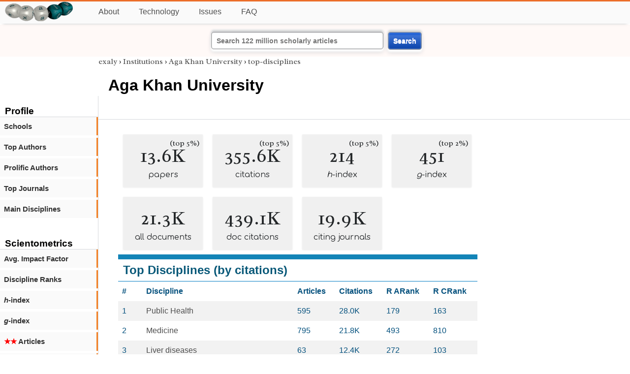

--- FILE ---
content_type: text/html; charset=utf-8
request_url: https://exaly.com/institution/140112/aga-khan-university/disciplines
body_size: 23708
content:
<!DOCTYPE HTML><html lang="en"><head><meta charset="UTF-8"><title>Aga Khan University - top-disciplines | exaly.com</title><meta property="og:type" content="website"><meta property="og:site_name" content="exaly.com"><meta property="og:title" content="Aga Khan University - top-disciplines"><meta name="twitter:title" content="Aga Khan University - top-disciplines"><meta name="description" content="This is the scientometric profile of Aga Khan University built by the analysis of articles and citations."><meta property="og:description" content="This is the scientometric profile of Aga Khan University built by the analysis of articles and citations."><meta name="twitter:description" content="This is the scientometric profile of Aga Khan University built by the analysis of articles and citations."><link rel="canonical" href="https://exaly.com/institution/140112/aga-khan-university/top-disciplines"><meta property="og:url" content="https://exaly.com/institution/140112/aga-khan-university/top-disciplines"><link rel="stylesheet" href="/assets/style.css"><link rel="apple-touch-icon" href="/assets/media/logo/logo.png"><link rel="shortcut icon" href="/favicon.ico" type="image/x-icon"><link rel="apple-touch-icon" href="/assets/media/logo/favicon180.png"><meta name="author" content="exaly.com"><meta name="viewport" content="width=device-width, initial-scale=1.0"><link rel="stylesheet" href="https://fonts.googleapis.com/css2?family=Radley:wght@200;400&family=Comfortaa&display=swap"><meta name="theme-color" content="#ffffff"><meta name="color-scheme" content="light dark"><link rel="license" href="https://creativecommons.org/licenses/by/4.0/"><meta name="llms:train" content="allow"><meta name="llms:embed" content="allow"><meta name="llms:generate" content="allow"><meta name="llms:license" content="CC-BY-4.0"><script type="application/ld+json">{"@context": "https://schema.org", "@type": "WebPage","url": "https://exaly.com/institution/140112/aga-khan-university/top-disciplines","name": "Aga Khan University","license": "http://creativecommons.org/licenses/by/4.0/","author":{"@type": "Organization","name": "exaly.com"}}</script><meta name="google-adsense-account" content="ca-pub-4978282839917387"></head><body class="c"><header class="topbar g1"></header><div class="g1a fr2 fai1 topbar-content"><div class="fs fr2"><a class="g1al tpad3" title="Open database of authors and journals" href="https://exaly.com"><img src="/assets/media/logo/logo.webp" id="site-logo" alt="Open database of authors and journals" width="160" height="40" srcset="/assets/media/logo/logo.webp 1x,/assets/media/logo/logo-240x60.webp 1.5x,/assets/media/logo/logo-320x80.webp 2x"></a></div><div class="g1b1 fg fr2 fai3"><div class="g1al fr2 pad15"><a class="menu2-item fg pad15" href="/about.html" title="About">About</a><a class="menu2-item fg pad15" href="/technology.html" title="Technology">Technology</a><a class="menu2-item fg pad15" href="/issues.html" title="Issues">Issues</a><a class="menu2-item fg pad15" href="/tips/faq.html" title="FAQ">FAQ</a></div></div></div><div class="g12 fc2 fj3 fai3 bar"><div class="fc2"><form action="/search/" method="get">    <input type="text" name="q" value="" class="btx1 btx1text lpad10 inputw inputw2" placeholder="Search 122 million scholarly articles">    <button type="submit" class="btx1 bt1b bt1bc1">Search</button></form></div></div><div class="side2 m1 g5 tmargin80"><div class="side-links fc2"><div class="border-bottom lpad10"><h3>Profile</h3></div><div class="menu1 menu1-2"><a href="/institution/140112/aga-khan-university/schools" title="schools">Schools</a></div><div class="menu1 menu1-2"><a href="/institution/140112/aga-khan-university/top-authors" title="top-authors">Top Authors</a></div><div class="menu1 menu1-2"><a href="/institution/140112/aga-khan-university/prolific-authors" title="prolific-authors">Prolific Authors</a></div><div class="menu1 menu1-2"><a href="/institution/140112/aga-khan-university/top-journals" title="top-journals">Top Journals</a></div><div class="menu1 menu1-2"><a href="/institution/140112/aga-khan-university/disciplines" title="main-disciplines">Main Disciplines</a></div><br><br><div class="border-bottom lpad10"><h3>Scientometrics</h3></div><div class="menu1 menu1-2"><a href="/institution/140112/aga-khan-university/avgif" title="impact-factor">Avg. Impact Factor</a></div><div class="menu1 menu1-2"><a href="/institution/140112/aga-khan-university/discipline-ranks" title="discipline-ranks">Discipline Ranks</a></div><div class="menu1 menu1-2"><a href="/institution/140112/aga-khan-university/h-index" title="h-index"><i>h</i>-index</a></div><div class="menu1 menu1-2"><a href="/institution/140112/aga-khan-university/g-index" title="g-index"><i>g</i>-index</a></div><div class="menu1 menu1-2"><a href="/institution/140112/aga-khan-university/articles2" title=" Articles"><span class="star">★★</span> Articles</a></div><div class="menu1 menu1-2"><a href="/institution/140112/aga-khan-university/articles3" title=" Articles"><span class="star">★★★</span> Articles</a></div><div class="menu1 menu1-2"><a href="/institution/140112/aga-khan-university/article-citations" title="article-citations">Article Citations</a></div><div class="menu1 menu1-2"><a href="/institution/140112/aga-khan-university/distribution" title="distribution">Citation Distribution</a></div><br><br><div class="border-bottom lpad10"><h3>Citing Bodies</h3></div><div class="menu1 menu1-2"><a href="/institution/140112/aga-khan-university/top-citing-authors" title="Top Citing Authors">Top Citing Authors</a></div><div class="menu1 menu1-2"><a href="/institution/140112/aga-khan-university/top-citing-institutions" title="Top Citing Institutions">Top Citing Institutions</a></div><div class="menu1 menu1-2"><a href="/institution/140112/aga-khan-university/top-citing-schools" title="Top Citing Schools">Top Citing Schools</a></div><div class="menu1 menu1-2"><a href="/institution/140112/aga-khan-university/top-citing-journals" title="Top Citing Journals">Top Citing Journals</a></div><div class="menu1 menu1-2"><a href="/institution/140112/aga-khan-university/top-citing-disciplines" title="Top Citing Disciplines">Top Citing Disciplines</a></div><br><br></div></div><div class="g3a"><div><div><div class="breadcrumbs gfont2"><a href="/" title="exaly">exaly</a> › <a href="//exaly.com/institutions" title="Institutions">Institutions</a> › <a href="//exaly.com/institution/140112/aga-khan-university" title="Aga Khan University">Aga Khan University</a> › <a href="//exaly.com/institution/140112/aga-khan-university/top-disciplines" title="top-disciplines">top-disciplines</a></div></div></div><div class="h1"><h1>Aga Khan University</h1></div></div><div class="g3 fc2"><div class="cm fr2"><div class="article-text fs"><div class="fr"><div class="num" title="papers Aga Khan University has published"><div class="num1 gfont2">13.6K<span class="num1b">(top 5%)</span></div><div class="num2 gfont1">papers</div></div><div class="num" title="papers Aga Khan University has published"><div class="num1 gfont2">355.6K<span class="num1b">(top 5%)</span></div><div class="num2 gfont1">citations</div></div><div class="num" title="papers Aga Khan University has published"><div class="num1 gfont2">214<span class="num1b">(top 5%)</span></div><div class="num2 gfont1"><i>h</i>-index</div></div><div class="num" title="papers Aga Khan University has published"><div class="num1 gfont2">451<span class="num1b">(top 2%)</span></div><div class="num2 gfont1"><i>g</i>-index</div></div><div class="num" title="papers Aga Khan University has published"><div class="num1 gfont2">21.3K</div><div class="num2 gfont1">all documents</div></div><div class="num" title="papers Aga Khan University has published"><div class="num1 gfont2">439.1K</div><div class="num2 gfont1">doc citations</div></div><div class="num" title="papers Aga Khan University has published"><div class="num1 gfont2">19.9K</div><div class="num2 gfont1">citing journals</div></div></div><div class="box4c1 bmargin25"><h2 class="box4ac1 pad10">Top Disciplines (by citations)</h2><div class="box4bc1"><table><thead><tr><th>#</th><th>Discipline</th><th>Articles</th><th>Citations</th><th>R ARank</th><th>R CRank</th></tr></thead><tbody>
<tr><td>1</td><td><a href="/discipline/88/public-health" title="Public Health">Public Health</a></td><td>595</td><td>28.0K</td><td>179</td><td>163</td></tr><tr><td>2</td><td><a href="/discipline/8/medicine" title="Medicine">Medicine</a></td><td>795</td><td>21.8K</td><td>493</td><td>810</td></tr><tr><td>3</td><td><a href="/discipline/3765/liver-diseases" title="Liver diseases">Liver diseases</a></td><td>63</td><td>12.4K</td><td>272</td><td>103</td></tr><tr><td>4</td><td><a href="/discipline/1607/science" title="Science">Science</a></td><td>333</td><td>9.8K</td><td>1002</td><td>2061</td></tr><tr><td>5</td><td><a href="/discipline/71/epidemiology" title="Epidemiology">Epidemiology</a></td><td>228</td><td>9.4K</td><td>269</td><td>255</td></tr><tr><td>6</td><td><a href="/discipline/47/oncology" title="Oncology">Oncology</a></td><td>28</td><td>7.3K</td><td>783</td><td>328</td></tr><tr><td>7</td><td><a href="/discipline/125/pediatrics" title="Pediatrics">Pediatrics</a></td><td>120</td><td>6.8K</td><td>345</td><td>305</td></tr><tr><td>8</td><td><a href="/discipline/3530/research" title="Research">Research</a></td><td>366</td><td>6.6K</td><td>726</td><td>1292</td></tr><tr><td>9</td><td><a href="/discipline/985/contraception" title="Contraception">Contraception</a></td><td>108</td><td>4.7K</td><td>24</td><td>20</td></tr><tr><td>10</td><td><a href="/discipline/75/biology" title="Biology">Biology</a></td><td>148</td><td>4.7K</td><td>1824</td><td>2963</td></tr><tr><td>11</td><td><a href="/discipline/1183/reproductive-health" title="Reproductive health">Reproductive health</a></td><td>111</td><td>4.7K</td><td>13</td><td>9</td></tr><tr><td>12</td><td><a href="/discipline/3753/birth-control" title="Birth control">Birth control</a></td><td>107</td><td>4.7K</td><td>12</td><td>11</td></tr><tr><td>13</td><td><a href="/discipline/101/obstetrics" title="Obstetrics">Obstetrics</a></td><td>124</td><td>4.6K</td><td>338</td><td>238</td></tr><tr><td>14</td><td><a href="/discipline/10/psychiatry" title="Psychiatry">Psychiatry</a></td><td>82</td><td>4.2K</td><td>985</td><td>888</td></tr><tr><td>15</td><td><a href="/discipline/128/microbiology" title="Microbiology">Microbiology</a></td><td>83</td><td>4.0K</td><td>1685</td><td>1657</td></tr><tr><td>16</td><td><a href="/discipline/932/mental-disorders" title="Mental Disorders">Mental Disorders</a></td><td>63</td><td>3.8K</td><td>639</td><td>579</td></tr><tr><td>17</td><td><a href="/discipline/37/nutrition" title="Nutrition">Nutrition</a></td><td>131</td><td>3.8K</td><td>554</td><td>706</td></tr><tr><td>18</td><td><a href="/discipline/19/biochemistry" title="Biochemistry">Biochemistry</a></td><td>137</td><td>3.4K</td><td>2092</td><td>2460</td></tr><tr><td>19</td><td><a href="/discipline/209/pharmacognosy" title="Pharmacognosy">Pharmacognosy</a></td><td>40</td><td>3.1K</td><td>383</td><td>161</td></tr><tr><td>20</td><td><a href="/discipline/1157/medicinal-plants" title="Medicinal plants">Medicinal plants</a></td><td>36</td><td>3.1K</td><td>260</td><td>88</td></tr><tr><td>21</td><td><a href="/discipline/242/human-genetics" title="Human genetics">Human genetics</a></td><td>11</td><td>3.0K</td><td>1671</td><td>1361</td></tr><tr><td>22</td><td><a href="/discipline/1863/leukemia" title="Leukemia">Leukemia</a></td><td>17</td><td>2.8K</td><td>713</td><td>261</td></tr><tr><td>23</td><td><a href="/discipline/15/neurology" title="Neurology">Neurology</a></td><td>110</td><td>2.8K</td><td>1258</td><td>1738</td></tr><tr><td>24</td><td><a href="/discipline/14/pharmacology" title="Pharmacology">Pharmacology</a></td><td>59</td><td>2.6K</td><td>1651</td><td>1334</td></tr><tr><td>25</td><td><a href="/discipline/63/physics" title="Physics">Physics</a></td><td>22</td><td>2.6K</td><td>5507</td><td>4018</td></tr><tr><td>26</td><td><a href="/discipline/292/neurochemistry" title="Neurochemistry">Neurochemistry</a></td><td>34</td><td>2.6K</td><td>867</td><td>543</td></tr><tr><td>27</td><td><a href="/discipline/411/adolescent-medicine" title="Adolescent Medicine">Adolescent Medicine</a></td><td>8</td><td>2.6K</td><td>415</td><td>114</td></tr><tr><td>28</td><td><a href="/discipline/3744/vaccines" title="Vaccines">Vaccines</a></td><td>74</td><td>2.6K</td><td>245</td><td>241</td></tr><tr><td>29</td><td><a href="/discipline/311/molecular-biology" title="Molecular Biology">Molecular Biology</a></td><td>61</td><td>2.5K</td><td>2713</td><td>2806</td></tr><tr><td>30</td><td><a href="/discipline/3233/natural-history" title="Natural history">Natural history</a></td><td>12</td><td>2.4K</td><td>2757</td><td>2694</td></tr><tr><td>31</td><td><a href="/discipline/3732/pregnancy" title="Pregnancy">Pregnancy</a></td><td>72</td><td>2.3K</td><td>37</td><td>41</td></tr><tr><td>32</td><td><a href="/discipline/2575/diet" title="Diet">Diet</a></td><td>50</td><td>2.2K</td><td>512</td><td>532</td></tr><tr><td>33</td><td><a href="/discipline/2608/medical-education" title="medical education">medical education</a></td><td>459</td><td>2.1K</td><td>17</td><td>257</td></tr><tr><td>34</td><td><a href="/discipline/1944/parasitology" title="Parasitology">Parasitology</a></td><td>49</td><td>1.8K</td><td>552</td><td>385</td></tr><tr><td>35</td><td><a href="/discipline/572/hypertension" title="Hypertension">Hypertension</a></td><td>22</td><td>1.7K</td><td>745</td><td>690</td></tr><tr><td>36</td><td><a href="/discipline/1484/primary-health-care" title="Primary health care">Primary health care</a></td><td>77</td><td>1.6K</td><td>191</td><td>245</td></tr><tr><td>37</td><td><a href="/discipline/16/psychology" title="Psychology">Psychology</a></td><td>55</td><td>1.6K</td><td>1267</td><td>1308</td></tr><tr><td>38</td><td><a href="/discipline/838/emergency-medicine" title="Emergency Medicine">Emergency Medicine</a></td><td>60</td><td>1.6K</td><td>283</td><td>236</td></tr><tr><td>39</td><td><a href="/discipline/2747/pakistan" title="Pakistan">Pakistan</a></td><td>197</td><td>1.5K</td><td>4</td><td>2</td></tr><tr><td>40</td><td><a href="/discipline/2711/tropical-medicine" title="Tropical Medicine">Tropical Medicine</a></td><td>57</td><td>1.5K</td><td>221</td><td>226</td></tr><tr><td>41</td><td><a href="/discipline/384/health-policy" title="Health Policy">Health Policy</a></td><td>43</td><td>1.4K</td><td>532</td><td>485</td></tr><tr><td>41</td><td><a href="/discipline/400/health-services-research" title="Health Services Research">Health Services Research</a></td><td>75</td><td>1.4K</td><td>213</td><td>315</td></tr><tr><td>43</td><td><a href="/discipline/1827/cardiovascular-system" title="Cardiovascular system">Cardiovascular system</a></td><td>22</td><td>1.4K</td><td>731</td><td>799</td></tr><tr><td>44</td><td><a href="/discipline/3683/diabetes" title="Diabetes">Diabetes</a></td><td>19</td><td>1.4K</td><td>1150</td><td>978</td></tr><tr><td>45</td><td><a href="/discipline/178/global-health" title="Global Health">Global Health</a></td><td>96</td><td>1.4K</td><td>46</td><td>86</td></tr><tr><td>46</td><td><a href="/discipline/810/diabetes-mellitus" title="Diabetes mellitus">Diabetes mellitus</a></td><td>17</td><td>1.3K</td><td>1163</td><td>953</td></tr><tr><td>47</td><td><a href="/discipline/86/endocrinology" title="Endocrinology">Endocrinology</a></td><td>24</td><td>1.3K</td><td>1499</td><td>1374</td></tr><tr><td>48</td><td><a href="/discipline/1733/diagnostic-microbiology" title="Diagnostic microbiology">Diagnostic microbiology</a></td><td>19</td><td>1.3K</td><td>571</td><td>599</td></tr><tr><td>49</td><td><a href="/discipline/730/environmental-health" title="Environmental Health">Environmental Health</a></td><td>33</td><td>1.3K</td><td>1995</td><td>2002</td></tr><tr><td>50</td><td><a href="/discipline/527/medical-microbiology" title="Medical Microbiology">Medical Microbiology</a></td><td>34</td><td>1.3K</td><td>800</td><td>987</td></tr><tr><td>51</td><td><a href="/discipline/3484/perception" title="Perception">Perception</a></td><td>17</td><td>1.2K</td><td>992</td><td>589</td></tr><tr><td>52</td><td><a href="/discipline/3457/developing-countries" title="Developing countries">Developing countries</a></td><td>62</td><td>1.2K</td><td>287</td><td>476</td></tr><tr><td>53</td><td><a href="/discipline/2067/parasitic-diseases" title="Parasitic Diseases">Parasitic Diseases</a></td><td>17</td><td>1.2K</td><td>1020</td><td>592</td></tr><tr><td>53</td><td><a href="/discipline/3330/attention" title="Attention">Attention</a></td><td>17</td><td>1.2K</td><td>921</td><td>513</td></tr><tr><td>55</td><td><a href="/discipline/2077/visual-perception" title="Visual Perception">Visual Perception</a></td><td>16</td><td>1.2K</td><td>913</td><td>511</td></tr><tr><td>55</td><td><a href="/discipline/3192/memory" title="Memory">Memory</a></td><td>16</td><td>1.2K</td><td>1011</td><td>622</td></tr><tr><td>57</td><td><a href="/discipline/1249/virology" title="Virology">Virology</a></td><td>27</td><td>1.1K</td><td>1361</td><td>1909</td></tr><tr><td>58</td><td><a href="/discipline/67/toxicology" title="Toxicology">Toxicology</a></td><td>25</td><td>1.1K</td><td>2188</td><td>1810</td></tr><tr><td>59</td><td><a href="/discipline/1276/alternative-medicine" title="Alternative Medicine">Alternative Medicine</a></td><td>33</td><td>1.1K</td><td>385</td><td>272</td></tr><tr><td>60</td><td><a href="/discipline/1529/complementary-therapies" title="complementary therapies">complementary therapies</a></td><td>32</td><td>1.1K</td><td>417</td><td>296</td></tr><tr><td>61</td><td><a href="/discipline/3116/allergy" title="Allergy">Allergy</a></td><td>14</td><td>929</td><td>735</td><td>806</td></tr><tr><td>62</td><td><a href="/discipline/3703/cancer" title="Cancer">Cancer</a></td><td>55</td><td>921</td><td>1157</td><td>1903</td></tr><tr><td>63</td><td><a href="/discipline/51/sociology" title="Sociology">Sociology</a></td><td>29</td><td>898</td><td>935</td><td>857</td></tr><tr><td>64</td><td><a href="/discipline/32/biophysics" title="Biophysics">Biophysics</a></td><td>16</td><td>858</td><td>3721</td><td>2711</td></tr><tr><td>65</td><td><a href="/discipline/25/chemistry" title="Chemistry">Chemistry</a></td><td>19</td><td>853</td><td>5829</td><td>5232</td></tr><tr><td>66</td><td><a href="/discipline/81/urology" title="Urology">Urology</a></td><td>37</td><td>816</td><td>661</td><td>838</td></tr><tr><td>67</td><td><a href="/discipline/903/child" title="Child">Child</a></td><td>81</td><td>803</td><td>374</td><td>820</td></tr><tr><td>68</td><td><a href="/discipline/594/genomics" title="Genomics">Genomics</a></td><td>13</td><td>800</td><td>2105</td><td>1466</td></tr><tr><td>69</td><td><a href="/discipline/48/physiology" title="Physiology">Physiology</a></td><td>21</td><td>776</td><td>2194</td><td>2124</td></tr><tr><td>70</td><td><a href="/discipline/3352/womens-health" title="Women's health">Women's health</a></td><td>38</td><td>769</td><td>206</td><td>279</td></tr><tr><td>71</td><td><a href="/discipline/1412/socioeconomic-factors" title="Socioeconomic Factors">Socioeconomic Factors</a></td><td>17</td><td>761</td><td>230</td><td>143</td></tr><tr><td>72</td><td><a href="/discipline/3663/diseases" title="diseases">diseases</a></td><td>31</td><td>747</td><td>22</td><td>565</td></tr><tr><td>73</td><td><a href="/discipline/2330/infection" title="infection">infection</a></td><td>18</td><td>735</td><td>763</td><td>779</td></tr><tr><td>74</td><td><a href="/discipline/841/infections" title="Infections">Infections</a></td><td>17</td><td>733</td><td>495</td><td>628</td></tr><tr><td>75</td><td><a href="/discipline/2396/adolescent" title="Adolescent">Adolescent</a></td><td>63</td><td>714</td><td>342</td><td>707</td></tr><tr><td>76</td><td><a href="/discipline/91/surgery" title="Surgery">Surgery</a></td><td>30</td><td>704</td><td>819</td><td>1383</td></tr><tr><td>77</td><td><a href="/discipline/1267/medical-anthropology" title="Medical Anthropology">Medical Anthropology</a></td><td>18</td><td>688</td><td>479</td><td>594</td></tr><tr><td>77</td><td><a href="/discipline/1837/environment" title="Environment">Environment</a></td><td>8</td><td>688</td><td>4083</td><td>3396</td></tr><tr><td>79</td><td><a href="/discipline/486/medical-genetics" title="Medical genetics">Medical genetics</a></td><td>22</td><td>682</td><td>1545</td><td>2005</td></tr><tr><td>80</td><td><a href="/discipline/2709/disease-vectors" title="disease vectors">disease vectors</a></td><td>7</td><td>665</td><td>697</td><td>273</td></tr><tr><td>81</td><td><a href="/discipline/477/demography" title="Demography">Demography</a></td><td>5</td><td>657</td><td>597</td><td>205</td></tr><tr><td>81</td><td><a href="/discipline/3142/population" title="Population">Population</a></td><td>5</td><td>657</td><td>935</td><td>256</td></tr><tr><td>83</td><td><a href="/discipline/2848/parasites" title="Parasites">Parasites</a></td><td>7</td><td>651</td><td>1280</td><td>496</td></tr><tr><td>84</td><td><a href="/discipline/202/emergency-medical-services" title="Emergency Medical Services">Emergency Medical Services</a></td><td>31</td><td>650</td><td>122</td><td>113</td></tr><tr><td>85</td><td><a href="/discipline/780/nutrition-physiology" title="Nutrition physiology">Nutrition physiology</a></td><td>16</td><td>616</td><td>229</td><td>252</td></tr><tr><td>86</td><td><a href="/discipline/3359/health-planning" title="health planning">health planning</a></td><td>21</td><td>613</td><td>742</td><td>584</td></tr><tr><td>87</td><td><a href="/discipline/11/education" title="Education">Education</a></td><td>46</td><td>604</td><td>1003</td><td>1100</td></tr><tr><td>88</td><td><a href="/discipline/3441/suicide" title="Suicide">Suicide</a></td><td>19</td><td>595</td><td>143</td><td>146</td></tr><tr><td>89</td><td><a href="/discipline/2099/malaria" title="Malaria">Malaria</a></td><td>18</td><td>594</td><td>262</td><td>257</td></tr><tr><td>90</td><td><a href="/discipline/267/environmental-toxicology" title="Environmental Toxicology">Environmental Toxicology</a></td><td>5</td><td>556</td><td>2340</td><td>1325</td></tr><tr><td>91</td><td><a href="/discipline/820/health-services-accessibility" title="health services accessibility">health services accessibility</a></td><td>58</td><td>550</td><td>82</td><td>272</td></tr><tr><td>92</td><td><a href="/discipline/24/immunology" title="Immunology">Immunology</a></td><td>23</td><td>547</td><td>1970</td><td>2640</td></tr><tr><td>93</td><td><a href="/discipline/3696/gastrointestinal-diseases" title="Gastrointestinal diseases">Gastrointestinal diseases</a></td><td>19</td><td>545</td><td>155</td><td>130</td></tr><tr><td>94</td><td><a href="/discipline/2000/cardiovascular-diseases" title="Cardiovascular diseases">Cardiovascular diseases</a></td><td>31</td><td>539</td><td>509</td><td>720</td></tr><tr><td>95</td><td><a href="/discipline/1129/poverty" title="poverty">poverty</a></td><td>9</td><td>535</td><td>147</td><td>69</td></tr><tr><td>95</td><td><a href="/discipline/1291/healthcare-disparities" title="healthcare disparities">healthcare disparities</a></td><td>9</td><td>535</td><td>256</td><td>107</td></tr><tr><td>97</td><td><a href="/discipline/193/health-services-administration" title="Health Services Administration">Health Services Administration</a></td><td>18</td><td>522</td><td>345</td><td>387</td></tr><tr><td>98</td><td><a href="/discipline/83/nursing" title="Nursing">Nursing</a></td><td>33</td><td>521</td><td>446</td><td>472</td></tr><tr><td>99</td><td><a href="/discipline/118/pathology" title="Pathology">Pathology</a></td><td>34</td><td>520</td><td>843</td><td>1506</td></tr><tr><td>100</td><td><a href="/discipline/116/hematology" title="Hematology">Hematology</a></td><td>52</td><td>511</td><td>1322</td><td>1952</td></tr><tr><td>101</td><td><a href="/discipline/1729/child-development" title="Child Development">Child Development</a></td><td>25</td><td>499</td><td>726</td><td>1045</td></tr><tr><td>102</td><td><a href="/discipline/2151/breastfeeding" title="breastfeeding">breastfeeding</a></td><td>19</td><td>486</td><td>113</td><td>114</td></tr><tr><td>103</td><td><a href="/discipline/2623/asia" title="Asia">Asia</a></td><td>50</td><td>474</td><td>421</td><td>726</td></tr><tr><td>104</td><td><a href="/discipline/1044/research-design" title="Research Design">Research Design</a></td><td>9</td><td>447</td><td>792</td><td>590</td></tr><tr><td>105</td><td><a href="/discipline/1391/crisis-intervention" title="Crisis Intervention">Crisis Intervention</a></td><td>15</td><td>440</td><td>26</td><td>32</td></tr><tr><td>106</td><td><a href="/discipline/111/orthopedics" title="Orthopedics">Orthopedics</a></td><td>10</td><td>424</td><td>1115</td><td>898</td></tr><tr><td>107</td><td><a href="/discipline/431/developmental-psychology" title="Developmental Psychology">Developmental Psychology</a></td><td>11</td><td>423</td><td>587</td><td>601</td></tr><tr><td>107</td><td><a href="/discipline/1400/evidence-based-medicine" title="Evidence-Based Medicine">Evidence-Based Medicine</a></td><td>12</td><td>423</td><td>591</td><td>358</td></tr><tr><td>109</td><td><a href="/discipline/406/metabolism" title="Metabolism">Metabolism</a></td><td>17</td><td>419</td><td>1658</td><td>2221</td></tr><tr><td>110</td><td><a href="/discipline/17/genetics" title="Genetics">Genetics</a></td><td>6</td><td>411</td><td>3893</td><td>3272</td></tr><tr><td>110</td><td><a href="/discipline/1661/globalization" title="Globalization">Globalization</a></td><td>5</td><td>411</td><td>422</td><td>149</td></tr><tr><td>110</td><td><a href="/discipline/3560/international-cooperation" title="international cooperation">international cooperation</a></td><td>5</td><td>411</td><td>472</td><td>225</td></tr><tr><td>113</td><td><a href="/discipline/2783/middle-east" title="Middle East">Middle East</a></td><td>35</td><td>410</td><td>124</td><td>162</td></tr><tr><td>114</td><td><a href="/discipline/1475/health" title="Health">Health</a></td><td>23</td><td>403</td><td>861</td><td>1219</td></tr><tr><td>115</td><td><a href="/discipline/869/hemodynamics" title="Hemodynamics">Hemodynamics</a></td><td>3</td><td>399</td><td>804</td><td>499</td></tr><tr><td>116</td><td><a href="/discipline/3662/psychophysiology" title="Psychophysiology">Psychophysiology</a></td><td>10</td><td>396</td><td>2092</td><td>2052</td></tr><tr><td>117</td><td><a href="/discipline/1250/medical-ethics" title="Medical Ethics">Medical Ethics</a></td><td>20</td><td>392</td><td>360</td><td>324</td></tr><tr><td>117</td><td><a href="/discipline/3085/health-services" title="health services">health services</a></td><td>32</td><td>392</td><td>217</td><td>430</td></tr><tr><td>119</td><td><a href="/discipline/2051/child-psychology" title="Child psychology">Child psychology</a></td><td>12</td><td>378</td><td>850</td><td>1049</td></tr><tr><td>120</td><td><a href="/discipline/509/lung-transplantation" title="Lung Transplantation">Lung Transplantation</a></td><td>2</td><td>373</td><td>1003</td><td>339</td></tr><tr><td>120</td><td><a href="/discipline/1721/heart-transplantation" title="Heart transplantation">Heart transplantation</a></td><td>2</td><td>373</td><td>1003</td><td>339</td></tr><tr><td>122</td><td><a href="/discipline/3682/disease" title="Disease">Disease</a></td><td>1</td><td>372</td><td>845</td><td>761</td></tr><tr><td>123</td><td><a href="/discipline/2250/health-promotion" title="Health promotion">Health promotion</a></td><td>13</td><td>370</td><td>771</td><td>815</td></tr><tr><td>124</td><td><a href="/discipline/515/clinical-biochemistry" title="Clinical Biochemistry">Clinical Biochemistry</a></td><td>24</td><td>367</td><td>436</td><td>697</td></tr><tr><td>125</td><td><a href="/discipline/449/neurosurgery" title="Neurosurgery">Neurosurgery</a></td><td>14</td><td>349</td><td>645</td><td>743</td></tr><tr><td>126</td><td><a href="/discipline/115/botany" title="Botany">Botany</a></td><td>3</td><td>343</td><td>4462</td><td>2753</td></tr><tr><td>127</td><td><a href="/discipline/74/medical-technology" title="Medical Technology">Medical Technology</a></td><td>21</td><td>340</td><td>550</td><td>956</td></tr><tr><td>128</td><td><a href="/discipline/679/mental-health" title="Mental Health">Mental Health</a></td><td>16</td><td>335</td><td>741</td><td>780</td></tr><tr><td>129</td><td><a href="/discipline/3733/digestive-system-diseases" title="Digestive system diseases">Digestive system diseases</a></td><td>10</td><td>334</td><td>650</td><td>591</td></tr><tr><td>130</td><td><a href="/discipline/821/health-workforce" title="health workforce">health workforce</a></td><td>10</td><td>329</td><td>75</td><td>109</td></tr><tr><td>131</td><td><a href="/discipline/418/critical-care" title="Critical Care">Critical Care</a></td><td>18</td><td>318</td><td>830</td><td>1604</td></tr><tr><td>131</td><td><a href="/discipline/481/community-psychiatry" title="Community Psychiatry">Community Psychiatry</a></td><td>5</td><td>318</td><td>954</td><td>633</td></tr><tr><td>133</td><td><a href="/discipline/2646/africa" title="Africa">Africa</a></td><td>41</td><td>311</td><td>271</td><td>482</td></tr><tr><td>134</td><td><a href="/discipline/437/medical-oncology" title="Medical Oncology">Medical Oncology</a></td><td>40</td><td>310</td><td>669</td><td>1540</td></tr><tr><td>135</td><td><a href="/discipline/2086/food" title="Food">Food</a></td><td>11</td><td>308</td><td>2032</td><td>2147</td></tr><tr><td>136</td><td><a href="/discipline/246/ethics" title="Ethics">Ethics</a></td><td>10</td><td>307</td><td>515</td><td>314</td></tr><tr><td>136</td><td><a href="/discipline/2361/brain" title="Brain">Brain</a></td><td>13</td><td>307</td><td>1728</td><td>2071</td></tr><tr><td>138</td><td><a href="/discipline/1803/risk-factors" title="risk factors">risk factors</a></td><td>12</td><td>304</td><td>379</td><td>460</td></tr><tr><td>139</td><td><a href="/discipline/475/critical-care-medicine" title="Critical Care Medicine">Critical Care Medicine</a></td><td>18</td><td>303</td><td>810</td><td>1627</td></tr><tr><td>140</td><td><a href="/discipline/85/medical-laboratory-science" title="Medical Laboratory Science">Medical Laboratory Science</a></td><td>13</td><td>295</td><td>1103</td><td>1506</td></tr><tr><td>141</td><td><a href="/discipline/1352/nutritional-support" title="Nutritional support">Nutritional support</a></td><td>6</td><td>290</td><td>102</td><td>117</td></tr><tr><td>142</td><td><a href="/discipline/3672/kidney-diseases" title="Kidney diseases">Kidney diseases</a></td><td>13</td><td>287</td><td>517</td><td>710</td></tr><tr><td>143</td><td><a href="/discipline/871/neurophysiology" title="Neurophysiology">Neurophysiology</a></td><td>6</td><td>285</td><td>2670</td><td>2494</td></tr><tr><td>144</td><td><a href="/discipline/402/public-policy" title="Public Policy">Public Policy</a></td><td>10</td><td>275</td><td>1062</td><td>1115</td></tr><tr><td>145</td><td><a href="/discipline/1870/chromosome-mapping" title="Chromosome mapping">Chromosome mapping</a></td><td>4</td><td>274</td><td>2093</td><td>1595</td></tr><tr><td>145</td><td><a href="/discipline/3540/gene-mapping" title="gene mapping">gene mapping</a></td><td>4</td><td>274</td><td>2316</td><td>1880</td></tr><tr><td>147</td><td><a href="/discipline/3021/united-states" title="United States">United States</a></td><td>18</td><td>271</td><td>2720</td><td>3426</td></tr><tr><td>148</td><td><a href="/discipline/3294/mental-illness" title="Mental illness">Mental illness</a></td><td>12</td><td>265</td><td>1293</td><td>1894</td></tr><tr><td>149</td><td><a href="/discipline/665/telemedicine" title="Telemedicine">Telemedicine</a></td><td>3</td><td>264</td><td>474</td><td>189</td></tr><tr><td>150</td><td><a href="/discipline/1315/herbal-medicine" title="Herbal medicine">Herbal medicine</a></td><td>5</td><td>260</td><td>558</td><td>462</td></tr><tr><td>151</td><td><a href="/discipline/3321/muscles" title="Muscles">Muscles</a></td><td>4</td><td>258</td><td>994</td><td>771</td></tr><tr><td>152</td><td><a href="/discipline/30/biotechnology" title="Biotechnology">Biotechnology</a></td><td>17</td><td>254</td><td>3566</td><td>5384</td></tr><tr><td>153</td><td><a href="/discipline/2526/lipids" title="Lipids">Lipids</a></td><td>6</td><td>253</td><td>1195</td><td>1185</td></tr><tr><td>154</td><td><a href="/discipline/1861/sarcopenia" title="Sarcopenia">Sarcopenia</a></td><td>1</td><td>246</td><td>875</td><td>360</td></tr><tr><td>155</td><td><a href="/discipline/1498/metabolic-syndrome" title="Metabolic syndrome">Metabolic syndrome</a></td><td>3</td><td>231</td><td>245</td><td>67</td></tr><tr><td>156</td><td><a href="/discipline/1/social-sciences" title="Social Sciences">Social Sciences</a></td><td>14</td><td>227</td><td>2011</td><td>1812</td></tr><tr><td>157</td><td><a href="/discipline/2661/transplantation" title="Transplantation">Transplantation</a></td><td>7</td><td>225</td><td>1098</td><td>1238</td></tr><tr><td>157</td><td><a href="/discipline/3651/immunity" title="Immunity">Immunity</a></td><td>13</td><td>225</td><td>1221</td><td>2465</td></tr><tr><td>159</td><td><a href="/discipline/3612/world" title="world">world</a></td><td>4</td><td>218</td><td>726</td><td>737</td></tr><tr><td>160</td><td><a href="/discipline/28/ophthalmology" title="Ophthalmology">Ophthalmology</a></td><td>12</td><td>215</td><td>1164</td><td>1492</td></tr><tr><td>161</td><td><a href="/discipline/843/war" title="War">War</a></td><td>8</td><td>208</td><td>83</td><td>62</td></tr><tr><td>161</td><td><a href="/discipline/2108/warfare" title="warfare">warfare</a></td><td>8</td><td>208</td><td>157</td><td>229</td></tr><tr><td>161</td><td><a href="/discipline/2601/refugees" title="refugees">refugees</a></td><td>8</td><td>208</td><td>112</td><td>92</td></tr><tr><td>164</td><td><a href="/discipline/2327/pacific-islands" title="Pacific Islands">Pacific Islands</a></td><td>25</td><td>207</td><td>38</td><td>71</td></tr><tr><td>165</td><td><a href="/discipline/1185/diagnostic-imaging" title="Diagnostic Imaging">Diagnostic Imaging</a></td><td>27</td><td>206</td><td>678</td><td>1613</td></tr><tr><td>166</td><td><a href="/discipline/2796/rare-diseases" title="rare diseases">rare diseases</a></td><td>3</td><td>205</td><td>854</td><td>562</td></tr><tr><td>167</td><td><a href="/discipline/3501/immune-system" title="Immune system">Immune system</a></td><td>9</td><td>204</td><td>734</td><td>1452</td></tr><tr><td>168</td><td><a href="/discipline/1508/atherosclerosis" title="Atherosclerosis">Atherosclerosis</a></td><td>18</td><td>201</td><td>28</td><td>112</td></tr><tr><td>169</td><td><a href="/discipline/1764/randomized-controlled-trials" title="Randomized Controlled Trials">Randomized Controlled Trials</a></td><td>17</td><td>200</td><td>470</td><td>678</td></tr><tr><td>170</td><td><a href="/discipline/491/economic-development" title="Economic Development">Economic Development</a></td><td>10</td><td>199</td><td>1028</td><td>1488</td></tr><tr><td>171</td><td><a href="/discipline/839/behavioral-medicine" title="behavioral medicine">behavioral medicine</a></td><td>8</td><td>198</td><td>914</td><td>1347</td></tr><tr><td>172</td><td><a href="/discipline/2884/virulence" title="Virulence">Virulence</a></td><td>4</td><td>194</td><td>1303</td><td>1611</td></tr><tr><td>173</td><td><a href="/discipline/107/mathematics" title="Mathematics">Mathematics</a></td><td>17</td><td>193</td><td>3561</td><td>3520</td></tr><tr><td>173</td><td><a href="/discipline/201/immunotherapy" title="Immunotherapy">Immunotherapy</a></td><td>12</td><td>193</td><td>1118</td><td>2035</td></tr><tr><td>175</td><td><a href="/discipline/911/infection-control" title="Infection control">Infection control</a></td><td>6</td><td>191</td><td>554</td><td>514</td></tr><tr><td>175</td><td><a href="/discipline/1134/cross-cultural-studies" title="Cross-Cultural Studies">Cross-Cultural Studies</a></td><td>17</td><td>191</td><td>138</td><td>352</td></tr><tr><td>175</td><td><a href="/discipline/2681/cross-cultural-comparison" title="cross-cultural comparison">cross-cultural comparison</a></td><td>17</td><td>191</td><td>104</td><td>246</td></tr><tr><td>178</td><td><a href="/discipline/717/orthopedic-surgery" title="Orthopedic Surgery">Orthopedic Surgery</a></td><td>4</td><td>190</td><td>961</td><td>682</td></tr><tr><td>179</td><td><a href="/discipline/1208/occupational-diseases" title="occupational diseases">occupational diseases</a></td><td>10</td><td>188</td><td>530</td><td>780</td></tr><tr><td>180</td><td><a href="/discipline/3717/gastrointestinal-tract" title="gastrointestinal tract">gastrointestinal tract</a></td><td>1</td><td>185</td><td>708</td><td>316</td></tr><tr><td>181</td><td><a href="/discipline/1692/gene-therapy" title="gene therapy">gene therapy</a></td><td>4</td><td>181</td><td>1299</td><td>1303</td></tr><tr><td>182</td><td><a href="/discipline/1279/drug-resistance" title="drug resistance">drug resistance</a></td><td>7</td><td>180</td><td>432</td><td>601</td></tr><tr><td>183</td><td><a href="/discipline/2991/genetic-therapy" title="Genetic therapy">Genetic therapy</a></td><td>3</td><td>179</td><td>1625</td><td>1394</td></tr><tr><td>184</td><td><a href="/discipline/195/climatology" title="Climatology">Climatology</a></td><td>1</td><td>178</td><td>3199</td><td>1601</td></tr><tr><td>184</td><td><a href="/discipline/900/sleep-disorders" title="Sleep Disorders">Sleep Disorders</a></td><td>8</td><td>178</td><td>1376</td><td>1458</td></tr><tr><td>184</td><td><a href="/discipline/1310/bioclimatology" title="bioclimatology">bioclimatology</a></td><td>1</td><td>178</td><td>1945</td><td>643</td></tr><tr><td>184</td><td><a href="/discipline/3062/climate" title="Climate">Climate</a></td><td>1</td><td>178</td><td>1348</td><td>509</td></tr><tr><td>184</td><td><a href="/discipline/3204/weather" title="weather">weather</a></td><td>1</td><td>178</td><td>1252</td><td>431</td></tr><tr><td>184</td><td><a href="/discipline/3691/sleep" title="Sleep">Sleep</a></td><td>8</td><td>178</td><td>1375</td><td>1474</td></tr><tr><td>190</td><td><a href="/discipline/2046/hypertension-in-pregnancy" title="Hypertension in pregnancy">Hypertension in pregnancy</a></td><td>19</td><td>176</td><td>63</td><td>66</td></tr><tr><td>191</td><td><a href="/discipline/2871/dementia" title="Dementia">Dementia</a></td><td>11</td><td>174</td><td>1012</td><td>987</td></tr><tr><td>191</td><td><a href="/discipline/3014/alzheimers-disease" title="Alzheimer's disease">Alzheimer's disease</a></td><td>11</td><td>174</td><td>1011</td><td>1102</td></tr><tr><td>193</td><td><a href="/discipline/444/food-policy" title="Food Policy">Food Policy</a></td><td>3</td><td>173</td><td>406</td><td>353</td></tr><tr><td>193</td><td><a href="/discipline/3666/agriculture" title="Agriculture">Agriculture</a></td><td>4</td><td>173</td><td>2544</td><td>1897</td></tr><tr><td>195</td><td><a href="/discipline/1313/antibacterial-agents" title="Antibacterial agents">Antibacterial agents</a></td><td>4</td><td>172</td><td>760</td><td>686</td></tr><tr><td>196</td><td><a href="/discipline/2932/human-development" title="human development">human development</a></td><td>7</td><td>170</td><td>536</td><td>680</td></tr><tr><td>197</td><td><a href="/discipline/1442/immunogenetics" title="Immunogenetics">Immunogenetics</a></td><td>2</td><td>169</td><td>1183</td><td>639</td></tr><tr><td>198</td><td><a href="/discipline/3234/biochemical-markers" title="biochemical markers">biochemical markers</a></td><td>4</td><td>166</td><td>884</td><td>535</td></tr><tr><td>199</td><td><a href="/discipline/2647/vascular-diseases" title="vascular diseases">vascular diseases</a></td><td>2</td><td>164</td><td>1170</td><td>870</td></tr><tr><td>200</td><td><a href="/discipline/313/economic-history" title="Economic History">Economic History</a></td><td>10</td><td>163</td><td>2479</td><td>2189</td></tr><tr><td>201</td><td><a href="/discipline/1457/adolescence" title="adolescence">adolescence</a></td><td>7</td><td>161</td><td>653</td><td>789</td></tr><tr><td>201</td><td><a href="/discipline/2042/mycology" title="Mycology">Mycology</a></td><td>6</td><td>161</td><td>1458</td><td>1522</td></tr><tr><td>203</td><td><a href="/discipline/2829/earth-sciences" title="Earth Sciences">Earth Sciences</a></td><td>3</td><td>160</td><td>3838</td><td>2722</td></tr><tr><td>204</td><td><a href="/discipline/3617/behavior" title="Behavior">Behavior</a></td><td>10</td><td>159</td><td>2251</td><td>3583</td></tr><tr><td>205</td><td><a href="/discipline/5/engineering" title="Engineering">Engineering</a></td><td>18</td><td>158</td><td>2186</td><td>3134</td></tr><tr><td>205</td><td><a href="/discipline/783/air-quality-management" title="air quality management">air quality management</a></td><td>3</td><td>158</td><td>604</td><td>451</td></tr><tr><td>207</td><td><a href="/discipline/50/pharmacy" title="Pharmacy">Pharmacy</a></td><td>3</td><td>157</td><td>2719</td><td>1991</td></tr><tr><td>208</td><td><a href="/discipline/1756/obesity" title="Obesity">Obesity</a></td><td>9</td><td>156</td><td>1534</td><td>2366</td></tr><tr><td>208</td><td><a href="/discipline/2119/mycoses" title="mycoses">mycoses</a></td><td>5</td><td>156</td><td>805</td><td>1170</td></tr><tr><td>208</td><td><a href="/discipline/2833/psychotherapy" title="psychotherapy">psychotherapy</a></td><td>3</td><td>156</td><td>1646</td><td>1239</td></tr><tr><td>211</td><td><a href="/discipline/2568/indoor-air-pollution" title="indoor air pollution">indoor air pollution</a></td><td>2</td><td>155</td><td>604</td><td>348</td></tr><tr><td>211</td><td><a href="/discipline/2724/ventilation" title="Ventilation">Ventilation</a></td><td>2</td><td>155</td><td>816</td><td>404</td></tr><tr><td>211</td><td><a href="/discipline/2879/sick-building-syndrome" title="Sick building syndrome">Sick building syndrome</a></td><td>2</td><td>155</td><td>604</td><td>348</td></tr><tr><td>211</td><td><a href="/discipline/3306/violence" title="violence">violence</a></td><td>7</td><td>155</td><td>654</td><td>803</td></tr><tr><td>211</td><td><a href="/discipline/3446/sex-crimes" title="sex crimes">sex crimes</a></td><td>7</td><td>155</td><td>408</td><td>458</td></tr><tr><td>216</td><td><a href="/discipline/540/general-surgery" title="General Surgery">General Surgery</a></td><td>9</td><td>154</td><td>503</td><td>539</td></tr><tr><td>217</td><td><a href="/discipline/3020/psychiatric-epidemiology" title="Psychiatric Epidemiology">Psychiatric Epidemiology</a></td><td>3</td><td>151</td><td>619</td><td>581</td></tr><tr><td>218</td><td><a href="/discipline/44/computer-science" title="Computer Science">Computer Science</a></td><td>13</td><td>150</td><td>1073</td><td>1324</td></tr><tr><td>218</td><td><a href="/discipline/753/health-education" title="Health Education">Health Education</a></td><td>11</td><td>150</td><td>1156</td><td>1611</td></tr><tr><td>218</td><td><a href="/discipline/1663/mental-health-services" title="Mental Health Services">Mental Health Services</a></td><td>6</td><td>150</td><td>1112</td><td>1079</td></tr><tr><td>221</td><td><a href="/discipline/1378/antiviral-agents" title="Antiviral agents">Antiviral agents</a></td><td>4</td><td>149</td><td>355</td><td>305</td></tr><tr><td>222</td><td><a href="/discipline/3755/phototherapy" title="phototherapy">phototherapy</a></td><td>24</td><td>148</td><td>15</td><td>32</td></tr><tr><td>223</td><td><a href="/discipline/1471/adolescent-psychology" title="Adolescent Psychology">Adolescent Psychology</a></td><td>5</td><td>147</td><td>770</td><td>770</td></tr><tr><td>224</td><td><a href="/discipline/273/occupational-health" title="Occupational Health">Occupational Health</a></td><td>14</td><td>145</td><td>502</td><td>831</td></tr><tr><td>224</td><td><a href="/discipline/3534/europe" title="Europe">Europe</a></td><td>16</td><td>145</td><td>1725</td><td>2621</td></tr><tr><td>226</td><td><a href="/discipline/1102/environmental-monitoring" title="Environmental monitoring">Environmental monitoring</a></td><td>6</td><td>142</td><td>3482</td><td>4312</td></tr><tr><td>226</td><td><a href="/discipline/1922/gerontology" title="Gerontology">Gerontology</a></td><td>8</td><td>142</td><td>1494</td><td>1556</td></tr><tr><td>228</td><td><a href="/discipline/133/sustainable-development" title="Sustainable Development">Sustainable Development</a></td><td>3</td><td>141</td><td>2566</td><td>2068</td></tr><tr><td>228</td><td><a href="/discipline/371/environmental-policy" title="Environmental Policy">Environmental Policy</a></td><td>6</td><td>141</td><td>2834</td><td>3842</td></tr><tr><td>228</td><td><a href="/discipline/3287/pain" title="pain">pain</a></td><td>7</td><td>141</td><td>1168</td><td>1605</td></tr><tr><td>231</td><td><a href="/discipline/41/geriatrics" title="Geriatrics">Geriatrics</a></td><td>12</td><td>137</td><td>1997</td><td>2837</td></tr><tr><td>232</td><td><a href="/discipline/1492/metabolic-diseases" title="Metabolic diseases">Metabolic diseases</a></td><td>12</td><td>136</td><td>1649</td><td>3104</td></tr><tr><td>233</td><td><a href="/discipline/443/social-psychology" title="Social Psychology">Social Psychology</a></td><td>8</td><td>134</td><td>1480</td><td>2036</td></tr><tr><td>233</td><td><a href="/discipline/3238/united-kingdom" title="United Kingdom">United Kingdom</a></td><td>4</td><td>134</td><td>1848</td><td>1886</td></tr><tr><td>235</td><td><a href="/discipline/102/cytology" title="Cytology">Cytology</a></td><td>9</td><td>132</td><td>3523</td><td>5106</td></tr><tr><td>236</td><td><a href="/discipline/2482/environmental-pollution" title="environmental pollution">environmental pollution</a></td><td>4</td><td>131</td><td>4747</td><td>5018</td></tr><tr><td>236</td><td><a href="/discipline/3667/pollution" title="Pollution">Pollution</a></td><td>4</td><td>131</td><td>5735</td><td>6140</td></tr><tr><td>238</td><td><a href="/discipline/815/career-development" title="Career development">Career development</a></td><td>7</td><td>130</td><td>216</td><td>226</td></tr><tr><td>239</td><td><a href="/discipline/1163/preventive-medicine" title="preventive medicine">preventive medicine</a></td><td>5</td><td>129</td><td>1344</td><td>1611</td></tr><tr><td>240</td><td><a href="/discipline/890/schizophrenia" title="Schizophrenia">Schizophrenia</a></td><td>1</td><td>125</td><td>2003</td><td>1314</td></tr><tr><td>241</td><td><a href="/discipline/3381/rehabilitation" title="rehabilitation">rehabilitation</a></td><td>7</td><td>122</td><td>1825</td><td>2333</td></tr><tr><td>242</td><td><a href="/discipline/84/anatomy" title="Anatomy">Anatomy</a></td><td>8</td><td>120</td><td>1584</td><td>2188</td></tr><tr><td>243</td><td><a href="/discipline/709/immunopathology" title="Immunopathology">Immunopathology</a></td><td>9</td><td>116</td><td>1026</td><td>1726</td></tr><tr><td>244</td><td><a href="/discipline/636/educational-technology" title="Educational Technology">Educational Technology</a></td><td>6</td><td>115</td><td>1185</td><td>1313</td></tr><tr><td>245</td><td><a href="/discipline/518/regional-planning" title="Regional Planning">Regional Planning</a></td><td>3</td><td>114</td><td>1829</td><td>1362</td></tr><tr><td>246</td><td><a href="/discipline/18/geography" title="Geography">Geography</a></td><td>2</td><td>112</td><td>3333</td><td>2229</td></tr><tr><td>246</td><td><a href="/discipline/55/geology" title="Geology">Geology</a></td><td>2</td><td>112</td><td>4092</td><td>2826</td></tr><tr><td>246</td><td><a href="/discipline/80/oceanography" title="Oceanography">Oceanography</a></td><td>2</td><td>112</td><td>2488</td><td>1905</td></tr><tr><td>246</td><td><a href="/discipline/457/human-geography" title="Human Geography">Human Geography</a></td><td>2</td><td>112</td><td>1558</td><td>895</td></tr><tr><td>246</td><td><a href="/discipline/1285/bacteriology" title="Bacteriology">Bacteriology</a></td><td>1</td><td>112</td><td>3590</td><td>2675</td></tr><tr><td>251</td><td><a href="/discipline/641/educational-psychology" title="Educational Psychology">Educational Psychology</a></td><td>4</td><td>111</td><td>1381</td><td>1327</td></tr><tr><td>252</td><td><a href="/discipline/551/clinical-pharmacology" title="Clinical Pharmacology">Clinical Pharmacology</a></td><td>3</td><td>110</td><td>1950</td><td>1674</td></tr><tr><td>252</td><td><a href="/discipline/2922/drug-therapy" title="drug therapy">drug therapy</a></td><td>6</td><td>110</td><td>2280</td><td>2898</td></tr><tr><td>254</td><td><a href="/discipline/1652/environmental-geochemistry" title="Environmental Geochemistry">Environmental Geochemistry</a></td><td>3</td><td>108</td><td>604</td><td>452</td></tr><tr><td>254</td><td><a href="/discipline/2373/stem-cells" title="Stem cells">Stem cells</a></td><td>13</td><td>108</td><td>1000</td><td>2107</td></tr><tr><td>254</td><td><a href="/discipline/3434/minerals" title="Minerals">Minerals</a></td><td>3</td><td>108</td><td>888</td><td>745</td></tr><tr><td>257</td><td><a href="/discipline/1742/sustainability" title="sustainability">sustainability</a></td><td>1</td><td>107</td><td>1747</td><td>1132</td></tr><tr><td>258</td><td><a href="/discipline/52/information-technology" title="Information Technology">Information Technology</a></td><td>5</td><td>106</td><td>2341</td><td>2063</td></tr><tr><td>259</td><td><a href="/discipline/2565/biological-factors" title="biological factors">biological factors</a></td><td>5</td><td>105</td><td>1834</td><td>2089</td></tr><tr><td>260</td><td><a href="/discipline/123/nephrology" title="Nephrology">Nephrology</a></td><td>7</td><td>104</td><td>457</td><td>949</td></tr><tr><td>260</td><td><a href="/discipline/448/pediatric-neurology" title="Pediatric Neurology">Pediatric Neurology</a></td><td>5</td><td>104</td><td>1065</td><td>1929</td></tr><tr><td>262</td><td><a href="/discipline/12/radiology" title="Radiology">Radiology</a></td><td>7</td><td>103</td><td>1417</td><td>1514</td></tr><tr><td>262</td><td><a href="/discipline/2207/human-behavior" title="human behavior">human behavior</a></td><td>3</td><td>103</td><td>3066</td><td>3601</td></tr><tr><td>262</td><td><a href="/discipline/2894/cardiac-catheterization" title="cardiac catheterization">cardiac catheterization</a></td><td>8</td><td>103</td><td>646</td><td>810</td></tr><tr><td>265</td><td><a href="/discipline/3445/information-science" title="Information Science">Information Science</a></td><td>7</td><td>101</td><td>1931</td><td>2666</td></tr><tr><td>266</td><td><a href="/discipline/2467/management" title="management">management</a></td><td>5</td><td>100</td><td>3184</td><td>3428</td></tr><tr><td>267</td><td><a href="/discipline/404/chemotherapy" title="Chemotherapy">Chemotherapy</a></td><td>5</td><td>99</td><td>1561</td><td>1938</td></tr><tr><td>267</td><td><a href="/discipline/2405/hospitals" title="Hospitals">Hospitals</a></td><td>7</td><td>99</td><td>528</td><td>775</td></tr><tr><td>267</td><td><a href="/discipline/2627/quality-of-life" title="Quality of life">Quality of life</a></td><td>4</td><td>99</td><td>1634</td><td>1994</td></tr><tr><td>270</td><td><a href="/discipline/471/palliative-care" title="Palliative Care">Palliative Care</a></td><td>17</td><td>98</td><td>328</td><td>924</td></tr><tr><td>270</td><td><a href="/discipline/544/oral-medicine" title="Oral Medicine">Oral Medicine</a></td><td>20</td><td>98</td><td>142</td><td>484</td></tr><tr><td>272</td><td><a href="/discipline/1141/maternal-health-services" title="Maternal health services">Maternal health services</a></td><td>4</td><td>97</td><td>412</td><td>504</td></tr><tr><td>272</td><td><a href="/discipline/1493/child-welfare" title="Child welfare">Child welfare</a></td><td>5</td><td>97</td><td>1012</td><td>1095</td></tr><tr><td>274</td><td><a href="/discipline/1057/immunopharmacology" title="Immunopharmacology">Immunopharmacology</a></td><td>4</td><td>95</td><td>1082</td><td>1304</td></tr><tr><td>274</td><td><a href="/discipline/2579/cytokines" title="cytokines">cytokines</a></td><td>4</td><td>95</td><td>1443</td><td>1829</td></tr><tr><td>274</td><td><a href="/discipline/3018/disease-outbreaks" title="disease outbreaks">disease outbreaks</a></td><td>1</td><td>95</td><td>1248</td><td>839</td></tr><tr><td>274</td><td><a href="/discipline/3067/epidemics" title="Epidemics">Epidemics</a></td><td>1</td><td>95</td><td>1171</td><td>828</td></tr><tr><td>278</td><td><a href="/discipline/233/neurobiology" title="Neurobiology">Neurobiology</a></td><td>5</td><td>93</td><td>1800</td><td>2608</td></tr><tr><td>279</td><td><a href="/discipline/2277/personality" title="personality">personality</a></td><td>1</td><td>92</td><td>2506</td><td>1766</td></tr><tr><td>279</td><td><a href="/discipline/2322/older-people" title="older people">older people</a></td><td>7</td><td>92</td><td>1315</td><td>1432</td></tr><tr><td>279</td><td><a href="/discipline/2427/osteoporosis" title="Osteoporosis">Osteoporosis</a></td><td>9</td><td>92</td><td>139</td><td>402</td></tr><tr><td>279</td><td><a href="/discipline/2758/bone-diseases" title="Bone diseases">Bone diseases</a></td><td>9</td><td>92</td><td>233</td><td>804</td></tr><tr><td>279</td><td><a href="/discipline/2771/therapeutics" title="Therapeutics">Therapeutics</a></td><td>4</td><td>92</td><td>2075</td><td>2654</td></tr><tr><td>284</td><td><a href="/discipline/2283/x-rays" title="X-rays">X-rays</a></td><td>4</td><td>91</td><td>711</td><td>612</td></tr><tr><td>285</td><td><a href="/discipline/562/school-psychology" title="School Psychology">School Psychology</a></td><td>2</td><td>90</td><td>655</td><td>506</td></tr><tr><td>285</td><td><a href="/discipline/2514/antibodies" title="Antibodies">Antibodies</a></td><td>1</td><td>90</td><td>1480</td><td>891</td></tr><tr><td>285</td><td><a href="/discipline/2674/antigens" title="Antigens">Antigens</a></td><td>1</td><td>90</td><td>1890</td><td>1159</td></tr><tr><td>285</td><td><a href="/discipline/3319/school-psychologists" title="school psychologists">school psychologists</a></td><td>2</td><td>90</td><td>280</td><td>266</td></tr><tr><td>289</td><td><a href="/discipline/1032/diagnosis" title="Diagnosis">Diagnosis</a></td><td>2</td><td>89</td><td>1009</td><td>628</td></tr><tr><td>289</td><td><a href="/discipline/2700/disease-susceptibility" title="disease susceptibility">disease susceptibility</a></td><td>2</td><td>89</td><td>571</td><td>400</td></tr><tr><td>289</td><td><a href="/discipline/3700/symptoms" title="symptoms">symptoms</a></td><td>2</td><td>89</td><td>571</td><td>400</td></tr><tr><td>292</td><td><a href="/discipline/568/comparative-education" title="Comparative Education">Comparative Education</a></td><td>4</td><td>87</td><td>216</td><td>128</td></tr><tr><td>292</td><td><a href="/discipline/2928/phytotherapy" title="Phytotherapy">Phytotherapy</a></td><td>2</td><td>87</td><td>1336</td><td>1090</td></tr><tr><td>292</td><td><a href="/discipline/3174/development" title="Development">Development</a></td><td>8</td><td>87</td><td>503</td><td>1128</td></tr><tr><td>295</td><td><a href="/discipline/121/dermatology" title="Dermatology">Dermatology</a></td><td>8</td><td>86</td><td>1488</td><td>2113</td></tr><tr><td>295</td><td><a href="/discipline/514/neonatology" title="Neonatology">Neonatology</a></td><td>4</td><td>86</td><td>682</td><td>781</td></tr><tr><td>295</td><td><a href="/discipline/2553/library-science" title="Library Science">Library Science</a></td><td>7</td><td>86</td><td>900</td><td>676</td></tr><tr><td>295</td><td><a href="/discipline/2828/viruses" title="viruses">viruses</a></td><td>3</td><td>86</td><td>1903</td><td>2444</td></tr><tr><td>299</td><td><a href="/discipline/550/pharmaceutical-chemistry" title="Pharmaceutical Chemistry">Pharmaceutical Chemistry</a></td><td>4</td><td>84</td><td>4331</td><td>4835</td></tr><tr><td>300</td><td><a href="/discipline/3199/child-abuse" title="child abuse">child abuse</a></td><td>7</td><td>83</td><td>581</td><td>1171</td></tr><tr><td>301</td><td><a href="/discipline/348/pediatric-hematology" title="Pediatric Hematology">Pediatric Hematology</a></td><td>12</td><td>82</td><td>164</td><td>298</td></tr><tr><td>301</td><td><a href="/discipline/1329/functional-foods" title="Functional foods">Functional foods</a></td><td>1</td><td>82</td><td>899</td><td>480</td></tr><tr><td>303</td><td><a href="/discipline/3599/aging" title="Aging">Aging</a></td><td>8</td><td>81</td><td>2374</td><td>3502</td></tr><tr><td>304</td><td><a href="/discipline/678/cell-biology" title="Cell Biology">Cell Biology</a></td><td>6</td><td>80</td><td>3927</td><td>5762</td></tr><tr><td>305</td><td><a href="/discipline/1487/nuclear-magnetic-resonance" title="nuclear magnetic resonance">nuclear magnetic resonance</a></td><td>1</td><td>78</td><td>2021</td><td>1210</td></tr><tr><td>305</td><td><a href="/discipline/1955/magnetic-resonance-spectroscopy" title="Magnetic Resonance Spectroscopy">Magnetic Resonance Spectroscopy</a></td><td>1</td><td>78</td><td>2245</td><td>1317</td></tr><tr><td>307</td><td><a href="/discipline/72/rheumatology" title="Rheumatology">Rheumatology</a></td><td>10</td><td>77</td><td>851</td><td>1816</td></tr><tr><td>307</td><td><a href="/discipline/1609/biomarkers" title="Biomarkers">Biomarkers</a></td><td>2</td><td>77</td><td>722</td><td>459</td></tr><tr><td>307</td><td><a href="/discipline/2988/pathogens" title="Pathogens">Pathogens</a></td><td>3</td><td>77</td><td>75</td><td>92</td></tr><tr><td>310</td><td><a href="/discipline/835/epilepsy" title="epilepsy">epilepsy</a></td><td>7</td><td>76</td><td>780</td><td>1290</td></tr><tr><td>310</td><td><a href="/discipline/1254/social-issues" title="Social Issues">Social Issues</a></td><td>2</td><td>76</td><td>347</td><td>337</td></tr><tr><td>310</td><td><a href="/discipline/2703/social-problems" title="Social problems">Social problems</a></td><td>2</td><td>76</td><td>859</td><td>758</td></tr><tr><td>310</td><td><a href="/discipline/3452/india" title="India">India</a></td><td>10</td><td>76</td><td>967</td><td>998</td></tr><tr><td>314</td><td><a href="/discipline/2159/teaching" title="Teaching">Teaching</a></td><td>8</td><td>75</td><td>1178</td><td>1685</td></tr><tr><td>315</td><td><a href="/discipline/2585/environmental-exposure" title="environmental exposure">environmental exposure</a></td><td>7</td><td>74</td><td>1471</td><td>2790</td></tr><tr><td>316</td><td><a href="/discipline/867/hospice-care" title="hospice care">hospice care</a></td><td>13</td><td>71</td><td>201</td><td>660</td></tr><tr><td>317</td><td><a href="/discipline/817/health-behavior" title="health behavior">health behavior</a></td><td>5</td><td>70</td><td>915</td><td>1410</td></tr><tr><td>318</td><td><a href="/discipline/1171/enzyme-inhibitors" title="Enzyme inhibitors">Enzyme inhibitors</a></td><td>2</td><td>69</td><td>561</td><td>452</td></tr><tr><td>318</td><td><a href="/discipline/1547/geriatric-oncology" title="Geriatric Oncology">Geriatric Oncology</a></td><td>2</td><td>69</td><td>983</td><td>1021</td></tr><tr><td>318</td><td><a href="/discipline/2444/natural-products" title="natural products">natural products</a></td><td>6</td><td>69</td><td>1470</td><td>1971</td></tr><tr><td>318</td><td><a href="/discipline/2697/toxicity-testing" title="toxicity testing">toxicity testing</a></td><td>1</td><td>69</td><td>1648</td><td>1124</td></tr><tr><td>322</td><td><a href="/discipline/1905/blood-transfusion" title="blood transfusion">blood transfusion</a></td><td>9</td><td>68</td><td>544</td><td>1038</td></tr><tr><td>323</td><td><a href="/discipline/442/geriatric-psychiatry" title="Geriatric Psychiatry">Geriatric Psychiatry</a></td><td>2</td><td>67</td><td>1763</td><td>1672</td></tr><tr><td>323</td><td><a href="/discipline/731/pediatric-rheumatology" title="Pediatric Rheumatology">Pediatric Rheumatology</a></td><td>8</td><td>67</td><td>130</td><td>298</td></tr><tr><td>323</td><td><a href="/discipline/3274/drug-abuse" title="drug abuse">drug abuse</a></td><td>5</td><td>67</td><td>580</td><td>849</td></tr><tr><td>326</td><td><a href="/discipline/96/biomedical-engineering" title="Biomedical Engineering">Biomedical Engineering</a></td><td>4</td><td>66</td><td>5621</td><td>6546</td></tr><tr><td>327</td><td><a href="/discipline/2/humanities" title="Humanities">Humanities</a></td><td>5</td><td>63</td><td>1659</td><td>1419</td></tr><tr><td>327</td><td><a href="/discipline/2338/ethnology" title="Ethnology">Ethnology</a></td><td>3</td><td>63</td><td>1835</td><td>1451</td></tr><tr><td>327</td><td><a href="/discipline/2809/nervous-system" title="Nervous system">Nervous system</a></td><td>6</td><td>63</td><td>2321</td><td>3927</td></tr><tr><td>330</td><td><a href="/discipline/3578/harm-reduction" title="harm reduction">harm reduction</a></td><td>4</td><td>62</td><td>170</td><td>309</td></tr><tr><td>330</td><td><a href="/discipline/3757/chronic-diseases" title="Chronic diseases">Chronic diseases</a></td><td>8</td><td>62</td><td>513</td><td>1330</td></tr><tr><td>332</td><td><a href="/discipline/617/clinical-chemistry" title="Clinical Chemistry">Clinical Chemistry</a></td><td>48</td><td>61</td><td>785</td><td>4396</td></tr><tr><td>332</td><td><a href="/discipline/3401/planning" title="planning">planning</a></td><td>3</td><td>61</td><td>860</td><td>843</td></tr><tr><td>334</td><td><a href="/discipline/262/clinical-laboratory-science" title="Clinical Laboratory Science">Clinical Laboratory Science</a></td><td>6</td><td>60</td><td>173</td><td>316</td></tr><tr><td>334</td><td><a href="/discipline/3429/kidney" title="kidney">kidney</a></td><td>2</td><td>60</td><td>114</td><td>159</td></tr><tr><td>336</td><td><a href="/discipline/213/neuropsychology" title="Neuropsychology">Neuropsychology</a></td><td>4</td><td>58</td><td>2501</td><td>3340</td></tr><tr><td>337</td><td><a href="/discipline/500/surgical-oncology" title="Surgical Oncology">Surgical Oncology</a></td><td>8</td><td>57</td><td>7</td><td>8</td></tr><tr><td>337</td><td><a href="/discipline/2411/ovary" title="ovary">ovary</a></td><td>2</td><td>57</td><td>323</td><td>333</td></tr><tr><td>337</td><td><a href="/discipline/3444/drug-control" title="drug control">drug control</a></td><td>2</td><td>57</td><td>578</td><td>624</td></tr><tr><td>340</td><td><a href="/discipline/3674/thorax" title="Thorax">Thorax</a></td><td>2</td><td>56</td><td>791</td><td>999</td></tr><tr><td>341</td><td><a href="/discipline/3315/economic-assistance" title="Economic Assistance">Economic Assistance</a></td><td>2</td><td>55</td><td>1056</td><td>1255</td></tr><tr><td>341</td><td><a href="/discipline/3615/eugenics" title="eugenics">eugenics</a></td><td>2</td><td>55</td><td>1009</td><td>924</td></tr><tr><td>343</td><td><a href="/discipline/891/industrial-hygiene" title="industrial hygiene">industrial hygiene</a></td><td>7</td><td>54</td><td>821</td><td>1212</td></tr><tr><td>343</td><td><a href="/discipline/1093/carcinogenesis" title="Carcinogenesis">Carcinogenesis</a></td><td>2</td><td>54</td><td>1612</td><td>1944</td></tr><tr><td>345</td><td><a href="/discipline/1366/cognitive-neuroscience" title="Cognitive neuroscience">Cognitive neuroscience</a></td><td>1</td><td>53</td><td>1756</td><td>1584</td></tr><tr><td>345</td><td><a href="/discipline/1404/feasibility-studies" title="Feasibility studies">Feasibility studies</a></td><td>9</td><td>53</td><td>134</td><td>237</td></tr><tr><td>345</td><td><a href="/discipline/2204/hormones" title="Hormones">Hormones</a></td><td>1</td><td>53</td><td>2605</td><td>2264</td></tr><tr><td>345</td><td><a href="/discipline/2706/reproduction" title="Reproduction">Reproduction</a></td><td>6</td><td>53</td><td>2205</td><td>3435</td></tr><tr><td>345</td><td><a href="/discipline/3031/respiration" title="Respiration">Respiration</a></td><td>5</td><td>53</td><td>1539</td><td>2519</td></tr><tr><td>345</td><td><a href="/discipline/3056/steroids" title="Steroids">Steroids</a></td><td>1</td><td>53</td><td>1994</td><td>1631</td></tr><tr><td>345</td><td><a href="/discipline/3686/cognition" title="Cognition">Cognition</a></td><td>1</td><td>53</td><td>3064</td><td>2429</td></tr><tr><td>352</td><td><a href="/discipline/1678/action-research" title="Action Research">Action Research</a></td><td>4</td><td>51</td><td>184</td><td>250</td></tr><tr><td>353</td><td><a href="/discipline/1154/regeneration" title="Regeneration">Regeneration</a></td><td>1</td><td>50</td><td>145</td><td>81</td></tr><tr><td>354</td><td><a href="/discipline/521/psychiatric-nursing" title="Psychiatric Nursing">Psychiatric Nursing</a></td><td>5</td><td>49</td><td>575</td><td>927</td></tr><tr><td>354</td><td><a href="/discipline/3616/drug-evaluation" title="drug evaluation">drug evaluation</a></td><td>4</td><td>49</td><td>1464</td><td>2215</td></tr><tr><td>356</td><td><a href="/discipline/520/histochemistry" title="Histochemistry">Histochemistry</a></td><td>2</td><td>48</td><td>1691</td><td>1633</td></tr><tr><td>356</td><td><a href="/discipline/677/industrial-safety" title="Industrial Safety">Industrial Safety</a></td><td>6</td><td>48</td><td>928</td><td>1699</td></tr><tr><td>356</td><td><a href="/discipline/1617/biocompatible-materials" title="Biocompatible Materials">Biocompatible Materials</a></td><td>2</td><td>48</td><td>4975</td><td>5896</td></tr><tr><td>359</td><td><a href="/discipline/992/anti-inflammatory-agents" title="Anti-inflammatory agents">Anti-inflammatory agents</a></td><td>2</td><td>47</td><td>368</td><td>399</td></tr><tr><td>359</td><td><a href="/discipline/1128/bioethics" title="Bioethics">Bioethics</a></td><td>4</td><td>47</td><td>928</td><td>1170</td></tr><tr><td>359</td><td><a href="/discipline/1890/inflammation" title="Inflammation">Inflammation</a></td><td>2</td><td>47</td><td>1996</td><td>2466</td></tr><tr><td>359</td><td><a href="/discipline/3226/disaster-relief" title="disaster relief">disaster relief</a></td><td>3</td><td>47</td><td>241</td><td>403</td></tr><tr><td>363</td><td><a href="/discipline/1757/eating-disorders" title="Eating Disorders">Eating Disorders</a></td><td>1</td><td>46</td><td>1688</td><td>1457</td></tr><tr><td>363</td><td><a href="/discipline/1879/feeding-and-eating-disorders" title="Feeding and Eating Disorders">Feeding and Eating Disorders</a></td><td>1</td><td>46</td><td>1623</td><td>1409</td></tr><tr><td>365</td><td><a href="/discipline/1740/histological-techniques" title="histological techniques">histological techniques</a></td><td>2</td><td>44</td><td>1095</td><td>1535</td></tr><tr><td>366</td><td><a href="/discipline/1027/artificial-organs" title="Artificial Organs">Artificial Organs</a></td><td>1</td><td>43</td><td>1465</td><td>996</td></tr><tr><td>366</td><td><a href="/discipline/2025/nursing-ethics" title="nursing ethics">nursing ethics</a></td><td>3</td><td>43</td><td>248</td><td>448</td></tr><tr><td>366</td><td><a href="/discipline/2447/society" title="society">society</a></td><td>1</td><td>43</td><td>212</td><td>104</td></tr><tr><td>369</td><td><a href="/discipline/2424/communication" title="Communication">Communication</a></td><td>6</td><td>42</td><td>1678</td><td>2717</td></tr><tr><td>370</td><td><a href="/discipline/293/higher-education" title="Higher Education">Higher Education</a></td><td>1</td><td>41</td><td>1126</td><td>784</td></tr><tr><td>370</td><td><a href="/discipline/2332/men" title="men">men</a></td><td>3</td><td>41</td><td>326</td><td>501</td></tr><tr><td>370</td><td><a href="/discipline/3222/synapses" title="Synapses">Synapses</a></td><td>1</td><td>41</td><td>624</td><td>598</td></tr><tr><td>370</td><td><a href="/discipline/3394/tests" title="tests">tests</a></td><td>1</td><td>41</td><td>392</td><td>356</td></tr><tr><td>374</td><td><a href="/discipline/940/emerging-infectious-diseases" title="Emerging infectious diseases">Emerging infectious diseases</a></td><td>1</td><td>40</td><td>777</td><td>809</td></tr><tr><td>374</td><td><a href="/discipline/1582/enteral-nutrition" title="Enteral nutrition">Enteral nutrition</a></td><td>2</td><td>40</td><td>1471</td><td>1905</td></tr><tr><td>374</td><td><a href="/discipline/1703/parenteral-nutrition" title="Parenteral nutrition">Parenteral nutrition</a></td><td>2</td><td>40</td><td>1741</td><td>2175</td></tr><tr><td>374</td><td><a href="/discipline/1856/educational-change" title="Educational Change">Educational Change</a></td><td>1</td><td>40</td><td>155</td><td>130</td></tr><tr><td>374</td><td><a href="/discipline/2973/chronic-disease" title="chronic disease">chronic disease</a></td><td>3</td><td>40</td><td>434</td><td>710</td></tr><tr><td>374</td><td><a href="/discipline/3248/culture" title="Culture">Culture</a></td><td>5</td><td>40</td><td>924</td><td>1191</td></tr><tr><td>374</td><td><a href="/discipline/3467/women" title="women">women</a></td><td>3</td><td>40</td><td>993</td><td>962</td></tr><tr><td>374</td><td><a href="/discipline/3479/educational-innovations" title="educational innovations">educational innovations</a></td><td>1</td><td>40</td><td>1074</td><td>788</td></tr><tr><td>382</td><td><a href="/discipline/77/economics" title="Economics">Economics</a></td><td>2</td><td>39</td><td>5584</td><td>4771</td></tr><tr><td>383</td><td><a href="/discipline/60/dentistry" title="Dentistry">Dentistry</a></td><td>18</td><td>38</td><td>257</td><td>994</td></tr><tr><td>383</td><td><a href="/discipline/1643/smoking" title="Smoking">Smoking</a></td><td>4</td><td>38</td><td>815</td><td>1549</td></tr><tr><td>385</td><td><a href="/discipline/715/quality-control" title="Quality Control">Quality Control</a></td><td>3</td><td>37</td><td>2244</td><td>3110</td></tr><tr><td>385</td><td><a href="/discipline/1074/stem-cell-transplantation" title="stem cell transplantation">stem cell transplantation</a></td><td>9</td><td>37</td><td>37</td><td>75</td></tr><tr><td>385</td><td><a href="/discipline/3506/traffic-safety" title="traffic safety">traffic safety</a></td><td>4</td><td>37</td><td>282</td><td>540</td></tr><tr><td>388</td><td><a href="/discipline/1749/pain-management" title="pain management">pain management</a></td><td>6</td><td>36</td><td>533</td><td>1265</td></tr><tr><td>388</td><td><a href="/discipline/1865/social-policy" title="Social policy">Social policy</a></td><td>4</td><td>36</td><td>1012</td><td>1420</td></tr><tr><td>390</td><td><a href="/discipline/62/ecology" title="Ecology">Ecology</a></td><td>2</td><td>35</td><td>8623</td><td>10408</td></tr><tr><td>391</td><td><a href="/discipline/541/evolutionary-genetics" title="Evolutionary Genetics">Evolutionary Genetics</a></td><td>4</td><td>34</td><td>679</td><td>1490</td></tr><tr><td>391</td><td><a href="/discipline/607/molecular-epidemiology" title="Molecular Epidemiology">Molecular Epidemiology</a></td><td>4</td><td>34</td><td>679</td><td>1490</td></tr><tr><td>391</td><td><a href="/discipline/2187/elderly" title="Elderly">Elderly</a></td><td>4</td><td>34</td><td>1385</td><td>1478</td></tr><tr><td>391</td><td><a href="/discipline/3137/energy-development" title="energy development">energy development</a></td><td>2</td><td>34</td><td>1300</td><td>1778</td></tr><tr><td>391</td><td><a href="/discipline/3473/hygiene" title="hygiene">hygiene</a></td><td>1</td><td>34</td><td>1216</td><td>1100</td></tr><tr><td>396</td><td><a href="/discipline/1673/religion-and-culture" title="Religion and Culture">Religion and Culture</a></td><td>1</td><td>33</td><td>711</td><td>435</td></tr><tr><td>397</td><td><a href="/discipline/56/histology" title="Histology">Histology</a></td><td>2</td><td>32</td><td>2797</td><td>3593</td></tr><tr><td>397</td><td><a href="/discipline/289/cardiovascular-pharmacology" title="Cardiovascular Pharmacology">Cardiovascular Pharmacology</a></td><td>1</td><td>32</td><td>722</td><td>700</td></tr><tr><td>397</td><td><a href="/discipline/1502/vaccination" title="Vaccination">Vaccination</a></td><td>1</td><td>32</td><td>630</td><td>675</td></tr><tr><td>397</td><td><a href="/discipline/1867/infertility" title="Infertility">Infertility</a></td><td>1</td><td>32</td><td>2148</td><td>2132</td></tr><tr><td>397</td><td><a href="/discipline/1903/technology" title="Technology">Technology</a></td><td>6</td><td>32</td><td>3918</td><td>6548</td></tr><tr><td>397</td><td><a href="/discipline/3536/fertility" title="fertility">fertility</a></td><td>1</td><td>32</td><td>2256</td><td>2250</td></tr><tr><td>403</td><td><a href="/discipline/68/occupational-therapy" title="Occupational Therapy">Occupational Therapy</a></td><td>4</td><td>31</td><td>1119</td><td>1478</td></tr><tr><td>403</td><td><a href="/discipline/511/neurotoxicology" title="Neurotoxicology">Neurotoxicology</a></td><td>1</td><td>31</td><td>1254</td><td>1451</td></tr><tr><td>403</td><td><a href="/discipline/1841/respiratory-infections" title="Respiratory Infections">Respiratory Infections</a></td><td>6</td><td>31</td><td>263</td><td>823</td></tr><tr><td>403</td><td><a href="/discipline/2655/islam" title="Islam">Islam</a></td><td>8</td><td>31</td><td>296</td><td>581</td></tr><tr><td>403</td><td><a href="/discipline/3100/cultural-pluralism" title="cultural pluralism">cultural pluralism</a></td><td>3</td><td>31</td><td>425</td><td>605</td></tr><tr><td>408</td><td><a href="/discipline/220/hydrology" title="Hydrology">Hydrology</a></td><td>1</td><td>30</td><td>4471</td><td>3996</td></tr><tr><td>408</td><td><a href="/discipline/332/asthma" title="Asthma">Asthma</a></td><td>2</td><td>30</td><td>1186</td><td>1432</td></tr><tr><td>408</td><td><a href="/discipline/668/social-history" title="Social History">Social History</a></td><td>4</td><td>30</td><td>534</td><td>563</td></tr><tr><td>408</td><td><a href="/discipline/967/water" title="Water">Water</a></td><td>1</td><td>30</td><td>4408</td><td>4739</td></tr><tr><td>408</td><td><a href="/discipline/1595/water-quality-management" title="Water quality management">Water quality management</a></td><td>1</td><td>30</td><td>3474</td><td>3136</td></tr><tr><td>408</td><td><a href="/discipline/1744/qualitative-research" title="Qualitative Research">Qualitative Research</a></td><td>3</td><td>30</td><td>558</td><td>859</td></tr><tr><td>408</td><td><a href="/discipline/1947/water-microbiology" title="Water Microbiology">Water Microbiology</a></td><td>1</td><td>30</td><td>1106</td><td>1169</td></tr><tr><td>415</td><td><a href="/discipline/339/neonatal-nursing" title="Neonatal Nursing">Neonatal Nursing</a></td><td>1</td><td>29</td><td>386</td><td>144</td></tr><tr><td>415</td><td><a href="/discipline/446/signal-transduction" title="Signal Transduction">Signal Transduction</a></td><td>2</td><td>29</td><td>2091</td><td>2943</td></tr><tr><td>415</td><td><a href="/discipline/545/clinical-immunology" title="Clinical Immunology">Clinical Immunology</a></td><td>2</td><td>29</td><td>2048</td><td>2625</td></tr><tr><td>415</td><td><a href="/discipline/700/obstetric-nursing" title="Obstetric Nursing">Obstetric Nursing</a></td><td>1</td><td>29</td><td>845</td><td>617</td></tr><tr><td>415</td><td><a href="/discipline/2192/family" title="Family">Family</a></td><td>2</td><td>29</td><td>1441</td><td>1713</td></tr><tr><td>420</td><td><a href="/discipline/353/dietetics" title="Dietetics">Dietetics</a></td><td>2</td><td>28</td><td>1339</td><td>1398</td></tr><tr><td>421</td><td><a href="/discipline/619/educational-research" title="Educational Research">Educational Research</a></td><td>1</td><td>27</td><td>237</td><td>185</td></tr><tr><td>421</td><td><a href="/discipline/1480/genetic-testing" title="Genetic testing">Genetic testing</a></td><td>5</td><td>27</td><td>238</td><td>689</td></tr><tr><td>421</td><td><a href="/discipline/2030/cardiopulmonary-resuscitation" title="Cardiopulmonary Resuscitation">Cardiopulmonary Resuscitation</a></td><td>3</td><td>27</td><td>181</td><td>184</td></tr><tr><td>421</td><td><a href="/discipline/2169/cardiac-arrest" title="cardiac arrest">cardiac arrest</a></td><td>3</td><td>27</td><td>181</td><td>184</td></tr><tr><td>421</td><td><a href="/discipline/2914/drug-development" title="drug development">drug development</a></td><td>1</td><td>27</td><td>2340</td><td>2898</td></tr><tr><td>421</td><td><a href="/discipline/3361/drugs" title="drugs">drugs</a></td><td>1</td><td>27</td><td>4383</td><td>4320</td></tr><tr><td>421</td><td><a href="/discipline/3754/thyroid-hormones" title="Thyroid hormones">Thyroid hormones</a></td><td>1</td><td>27</td><td>41</td><td>67</td></tr><tr><td>428</td><td><a href="/discipline/265/pediatric-endocrinology" title="Pediatric Endocrinology">Pediatric Endocrinology</a></td><td>4</td><td>26</td><td>349</td><td>568</td></tr><tr><td>428</td><td><a href="/discipline/335/geriatric-pharmacology" title="Geriatric Pharmacology">Geriatric Pharmacology</a></td><td>1</td><td>26</td><td>746</td><td>831</td></tr><tr><td>428</td><td><a href="/discipline/478/applied-linguistics" title="Applied Linguistics">Applied Linguistics</a></td><td>2</td><td>26</td><td>844</td><td>883</td></tr><tr><td>428</td><td><a href="/discipline/2303/communication-in-medicine" title="Communication in medicine">Communication in medicine</a></td><td>3</td><td>26</td><td>617</td><td>1123</td></tr><tr><td>428</td><td><a href="/discipline/2593/metabolic-disorders-in-children" title="Metabolic disorders in children">Metabolic disorders in children</a></td><td>4</td><td>26</td><td>288</td><td>478</td></tr><tr><td>428</td><td><a href="/discipline/3416/australia" title="Australia">Australia</a></td><td>5</td><td>26</td><td>1859</td><td>3371</td></tr><tr><td>434</td><td><a href="/discipline/307/emergency-nursing" title="Emergency Nursing">Emergency Nursing</a></td><td>1</td><td>25</td><td>419</td><td>355</td></tr><tr><td>434</td><td><a href="/discipline/557/public-administration" title="Public Administration">Public Administration</a></td><td>2</td><td>25</td><td>2077</td><td>2052</td></tr><tr><td>434</td><td><a href="/discipline/1485/multilingualism" title="Multilingualism">Multilingualism</a></td><td>1</td><td>25</td><td>576</td><td>536</td></tr><tr><td>434</td><td><a href="/discipline/1614/sexual-health" title="Sexual health">Sexual health</a></td><td>6</td><td>25</td><td>633</td><td>1394</td></tr><tr><td>434</td><td><a href="/discipline/2121/calcification" title="calcification">calcification</a></td><td>1</td><td>25</td><td>1171</td><td>1371</td></tr><tr><td>434</td><td><a href="/discipline/2149/pollutants" title="pollutants">pollutants</a></td><td>1</td><td>25</td><td>3527</td><td>3960</td></tr><tr><td>434</td><td><a href="/discipline/2294/environmental-pollutants" title="Environmental pollutants">Environmental pollutants</a></td><td>1</td><td>25</td><td>4162</td><td>4535</td></tr><tr><td>441</td><td><a href="/discipline/158/anthropological-linguistics" title="Anthropological Linguistics">Anthropological Linguistics</a></td><td>4</td><td>24</td><td>238</td><td>285</td></tr><tr><td>441</td><td><a href="/discipline/564/industrial-microbiology" title="Industrial Microbiology">Industrial Microbiology</a></td><td>2</td><td>24</td><td>2844</td><td>4181</td></tr><tr><td>441</td><td><a href="/discipline/887/ethnicity" title="ethnicity">ethnicity</a></td><td>4</td><td>24</td><td>683</td><td>1152</td></tr><tr><td>441</td><td><a href="/discipline/1570/radiobiology" title="Radiobiology">Radiobiology</a></td><td>14</td><td>24</td><td>1144</td><td>3057</td></tr><tr><td>441</td><td><a href="/discipline/2335/school-improvement-programs" title="School Improvement Programs">School Improvement Programs</a></td><td>3</td><td>24</td><td>21</td><td>76</td></tr><tr><td>446</td><td><a href="/discipline/82/statistics" title="Statistics">Statistics</a></td><td>1</td><td>23</td><td>4731</td><td>3904</td></tr><tr><td>446</td><td><a href="/discipline/147/early-childhood-education" title="Early Childhood Education">Early Childhood Education</a></td><td>4</td><td>23</td><td>547</td><td>961</td></tr><tr><td>446</td><td><a href="/discipline/219/clinical-trials" title="Clinical Trials">Clinical Trials</a></td><td>1</td><td>23</td><td>1438</td><td>1394</td></tr><tr><td>446</td><td><a href="/discipline/563/morphology" title="Morphology">Morphology</a></td><td>1</td><td>23</td><td>1649</td><td>1413</td></tr><tr><td>446</td><td><a href="/discipline/1013/photochemistry" title="Photochemistry">Photochemistry</a></td><td>1</td><td>23</td><td>3339</td><td>3522</td></tr><tr><td>446</td><td><a href="/discipline/1131/critical-pedagogy" title="Critical Pedagogy">Critical Pedagogy</a></td><td>2</td><td>23</td><td>101</td><td>136</td></tr><tr><td>446</td><td><a href="/discipline/2020/photobiology" title="Photobiology">Photobiology</a></td><td>1</td><td>23</td><td>2690</td><td>2831</td></tr><tr><td>446</td><td><a href="/discipline/2286/screening" title="Screening">Screening</a></td><td>1</td><td>23</td><td>521</td><td>542</td></tr><tr><td>446</td><td><a href="/discipline/2393/data-collection" title="data collection">data collection</a></td><td>4</td><td>23</td><td>1118</td><td>2740</td></tr><tr><td>446</td><td><a href="/discipline/3114/child-behavior" title="child behavior">child behavior</a></td><td>3</td><td>23</td><td>464</td><td>909</td></tr><tr><td>446</td><td><a href="/discipline/3268/spine" title="Spine">Spine</a></td><td>2</td><td>23</td><td>1094</td><td>1630</td></tr><tr><td>457</td><td><a href="/discipline/27/law" title="Law">Law</a></td><td>3</td><td>22</td><td>1828</td><td>1466</td></tr><tr><td>457</td><td><a href="/discipline/99/bioengineering" title="Bioengineering">Bioengineering</a></td><td>1</td><td>22</td><td>7590</td><td>8099</td></tr><tr><td>457</td><td><a href="/discipline/211/environmental-microbiology" title="Environmental Microbiology">Environmental Microbiology</a></td><td>1</td><td>22</td><td>2819</td><td>3513</td></tr><tr><td>457</td><td><a href="/discipline/453/microbial-ecology" title="Microbial Ecology">Microbial Ecology</a></td><td>1</td><td>22</td><td>4203</td><td>5167</td></tr><tr><td>457</td><td><a href="/discipline/1314/soil-microbiology" title="soil microbiology">soil microbiology</a></td><td>1</td><td>22</td><td>2781</td><td>3562</td></tr><tr><td>462</td><td><a href="/discipline/497/computational-biology" title="Computational Biology">Computational Biology</a></td><td>3</td><td>21</td><td>3927</td><td>5721</td></tr><tr><td>463</td><td><a href="/discipline/114/environmental-engineering" title="Environmental Engineering">Environmental Engineering</a></td><td>1</td><td>20</td><td>6929</td><td>7338</td></tr><tr><td>463</td><td><a href="/discipline/424/environmental-law" title="Environmental Law">Environmental Law</a></td><td>1</td><td>20</td><td>2310</td><td>2962</td></tr><tr><td>463</td><td><a href="/discipline/878/animal-health" title="Animal health">Animal health</a></td><td>1</td><td>20</td><td>937</td><td>788</td></tr><tr><td>463</td><td><a href="/discipline/1060/environmental-protection" title="environmental protection">environmental protection</a></td><td>1</td><td>20</td><td>6467</td><td>6988</td></tr><tr><td>463</td><td><a href="/discipline/1537/dietary-supplements" title="dietary supplements">dietary supplements</a></td><td>1</td><td>20</td><td>1659</td><td>2057</td></tr><tr><td>463</td><td><a href="/discipline/3763/influenza" title="Influenza">Influenza</a></td><td>3</td><td>20</td><td>330</td><td>859</td></tr><tr><td>469</td><td><a href="/discipline/1269/behavioral-research" title="Behavioral research">Behavioral research</a></td><td>4</td><td>19</td><td>446</td><td>1165</td></tr><tr><td>469</td><td><a href="/discipline/1799/reproductive-toxicology" title="Reproductive toxicology">Reproductive toxicology</a></td><td>1</td><td>19</td><td>1104</td><td>1314</td></tr><tr><td>469</td><td><a href="/discipline/2184/protozoa" title="Protozoa">Protozoa</a></td><td>2</td><td>19</td><td>655</td><td>1072</td></tr><tr><td>469</td><td><a href="/discipline/2817/vision" title="Vision">Vision</a></td><td>1</td><td>19</td><td>1289</td><td>1581</td></tr><tr><td>473</td><td><a href="/discipline/3557/human-biology" title="Human biology">Human biology</a></td><td>2</td><td>18</td><td>974</td><td>1466</td></tr><tr><td>474</td><td><a href="/discipline/1972/air-quality" title="air quality">air quality</a></td><td>2</td><td>17</td><td>389</td><td>780</td></tr><tr><td>474</td><td><a href="/discipline/2540/disabilities" title="disabilities">disabilities</a></td><td>1</td><td>17</td><td>1633</td><td>1814</td></tr><tr><td>474</td><td><a href="/discipline/2859/safety-management" title="Safety management">Safety management</a></td><td>2</td><td>17</td><td>984</td><td>1474</td></tr><tr><td>477</td><td><a href="/discipline/113/linguistics" title="Linguistics">Linguistics</a></td><td>2</td><td>16</td><td>2185</td><td>2183</td></tr><tr><td>477</td><td><a href="/discipline/203/language-disorders" title="Language Disorders">Language Disorders</a></td><td>1</td><td>16</td><td>1632</td><td>1768</td></tr><tr><td>477</td><td><a href="/discipline/253/neuropsychiatry" title="Neuropsychiatry">Neuropsychiatry</a></td><td>1</td><td>16</td><td>1821</td><td>2191</td></tr><tr><td>477</td><td><a href="/discipline/502/phonetics" title="Phonetics">Phonetics</a></td><td>1</td><td>16</td><td>646</td><td>725</td></tr><tr><td>477</td><td><a href="/discipline/922/patient-satisfaction" title="patient satisfaction">patient satisfaction</a></td><td>3</td><td>16</td><td>145</td><td>267</td></tr><tr><td>477</td><td><a href="/discipline/1546/molecular-evolution" title="Molecular evolution">Molecular evolution</a></td><td>1</td><td>16</td><td>3344</td><td>4083</td></tr><tr><td>477</td><td><a href="/discipline/1791/heart-failure" title="Heart Failure">Heart Failure</a></td><td>2</td><td>16</td><td>680</td><td>1214</td></tr><tr><td>477</td><td><a href="/discipline/1809/speech-disorders" title="Speech Disorders">Speech Disorders</a></td><td>1</td><td>16</td><td>1917</td><td>2114</td></tr><tr><td>477</td><td><a href="/discipline/2612/curriculum-planning" title="curriculum planning">curriculum planning</a></td><td>1</td><td>16</td><td>352</td><td>347</td></tr><tr><td>477</td><td><a href="/discipline/3149/migration-policy" title="migration policy">migration policy</a></td><td>1</td><td>16</td><td>478</td><td>599</td></tr><tr><td>477</td><td><a href="/discipline/3725/language" title="language">language</a></td><td>1</td><td>16</td><td>1520</td><td>1598</td></tr><tr><td>488</td><td><a href="/discipline/781/emergency-management" title="emergency management">emergency management</a></td><td>1</td><td>15</td><td>1923</td><td>2292</td></tr><tr><td>488</td><td><a href="/discipline/1290/drug-design" title="Drug design">Drug design</a></td><td>2</td><td>15</td><td>2651</td><td>3938</td></tr><tr><td>488</td><td><a href="/discipline/1691/bioinformatics" title="Bioinformatics">Bioinformatics</a></td><td>1</td><td>15</td><td>3992</td><td>4510</td></tr><tr><td>488</td><td><a href="/discipline/2523/peptides" title="peptides">peptides</a></td><td>2</td><td>15</td><td>1420</td><td>2098</td></tr><tr><td>488</td><td><a href="/discipline/2605/bacterial-infections" title="Bacterial infections">Bacterial infections</a></td><td>2</td><td>15</td><td>1444</td><td>2670</td></tr><tr><td>488</td><td><a href="/discipline/2743/china" title="China">China</a></td><td>3</td><td>15</td><td>3582</td><td>5939</td></tr><tr><td>488</td><td><a href="/discipline/3237/cell-surface-receptors" title="Cell surface receptors">Cell surface receptors</a></td><td>1</td><td>15</td><td>351</td><td>441</td></tr><tr><td>488</td><td><a href="/discipline/3771/proteins" title="proteins">proteins</a></td><td>2</td><td>15</td><td>3173</td><td>4525</td></tr><tr><td>496</td><td><a href="/discipline/263/artificial-intelligence" title="Artificial Intelligence">Artificial Intelligence</a></td><td>2</td><td>14</td><td>5146</td><td>6669</td></tr><tr><td>496</td><td><a href="/discipline/1051/environmental-management" title="Environmental Management">Environmental Management</a></td><td>4</td><td>14</td><td>3017</td><td>6452</td></tr><tr><td>496</td><td><a href="/discipline/1424/womens-rights" title="women's rights">women's rights</a></td><td>2</td><td>14</td><td>298</td><td>556</td></tr><tr><td>496</td><td><a href="/discipline/1766/religion-and-psychology" title="Religion and Psychology">Religion and Psychology</a></td><td>2</td><td>14</td><td>806</td><td>1264</td></tr><tr><td>496</td><td><a href="/discipline/2629/chromosomes" title="Chromosomes">Chromosomes</a></td><td>2</td><td>14</td><td>1507</td><td>2533</td></tr><tr><td>496</td><td><a href="/discipline/3269/biomedicine" title="biomedicine">biomedicine</a></td><td>1</td><td>14</td><td>2045</td><td>2606</td></tr><tr><td>496</td><td><a href="/discipline/3738/zoonoses" title="Zoonoses">Zoonoses</a></td><td>1</td><td>14</td><td>734</td><td>1092</td></tr><tr><td>503</td><td><a href="/discipline/207/clinical-psychology" title="Clinical Psychology">Clinical Psychology</a></td><td>2</td><td>13</td><td>2188</td><td>3495</td></tr><tr><td>503</td><td><a href="/discipline/1338/immunochemistry" title="Immunochemistry">Immunochemistry</a></td><td>1</td><td>13</td><td>2188</td><td>2533</td></tr><tr><td>503</td><td><a href="/discipline/1907/respiratory-system" title="Respiratory system">Respiratory system</a></td><td>1</td><td>13</td><td>1308</td><td>1779</td></tr><tr><td>503</td><td><a href="/discipline/3541/gene-transfer" title="gene transfer">gene transfer</a></td><td>2</td><td>13</td><td>438</td><td>939</td></tr><tr><td>503</td><td><a href="/discipline/3756/genetic-transformation" title="genetic transformation">genetic transformation</a></td><td>2</td><td>13</td><td>438</td><td>939</td></tr><tr><td>508</td><td><a href="/discipline/325/andrology" title="Andrology">Andrology</a></td><td>1</td><td>12</td><td>1408</td><td>1810</td></tr><tr><td>508</td><td><a href="/discipline/331/medical-sociology" title="Medical Sociology">Medical Sociology</a></td><td>1</td><td>12</td><td>126</td><td>221</td></tr><tr><td>508</td><td><a href="/discipline/405/public-health-informatics" title="Public Health Informatics">Public Health Informatics</a></td><td>6</td><td>12</td><td>65</td><td>143</td></tr><tr><td>508</td><td><a href="/discipline/657/educational-sociology" title="Educational Sociology">Educational Sociology</a></td><td>1</td><td>12</td><td>745</td><td>823</td></tr><tr><td>508</td><td><a href="/discipline/859/microbial-biotechnology" title="Microbial Biotechnology">Microbial Biotechnology</a></td><td>1</td><td>12</td><td>2045</td><td>2659</td></tr><tr><td>508</td><td><a href="/discipline/1790/international-education" title="International Education">International Education</a></td><td>1</td><td>12</td><td>532</td><td>692</td></tr><tr><td>508</td><td><a href="/discipline/1941/neuromuscular-diseases" title="Neuromuscular diseases">Neuromuscular diseases</a></td><td>3</td><td>12</td><td>883</td><td>1865</td></tr><tr><td>508</td><td><a href="/discipline/2673/adult-learning" title="Adult learning">Adult learning</a></td><td>1</td><td>12</td><td>96</td><td>164</td></tr><tr><td>508</td><td><a href="/discipline/2727/neurons" title="Neurons">Neurons</a></td><td>2</td><td>12</td><td>1047</td><td>1985</td></tr><tr><td>508</td><td><a href="/discipline/2757/electroconvulsive-therapy" title="Electroconvulsive therapy">Electroconvulsive therapy</a></td><td>1</td><td>12</td><td>252</td><td>345</td></tr><tr><td>508</td><td><a href="/discipline/2835/non-formal-education" title="non-formal education">non-formal education</a></td><td>1</td><td>12</td><td>124</td><td>165</td></tr><tr><td>519</td><td><a href="/discipline/188/religious-education" title="Religious Education">Religious Education</a></td><td>4</td><td>11</td><td>99</td><td>231</td></tr><tr><td>519</td><td><a href="/discipline/570/animal-behavior" title="Animal Behavior">Animal Behavior</a></td><td>1</td><td>11</td><td>3476</td><td>4442</td></tr><tr><td>519</td><td><a href="/discipline/1574/ethology" title="Ethology">Ethology</a></td><td>1</td><td>11</td><td>2780</td><td>3684</td></tr><tr><td>519</td><td><a href="/discipline/2638/hegemony" title="Hegemony">Hegemony</a></td><td>1</td><td>11</td><td>75</td><td>83</td></tr><tr><td>523</td><td><a href="/discipline/1019/altitude-sickness" title="Altitude Sickness">Altitude Sickness</a></td><td>1</td><td>10</td><td>377</td><td>533</td></tr><tr><td>523</td><td><a href="/discipline/1188/language-and-culture" title="Language and Culture">Language and Culture</a></td><td>1</td><td>10</td><td>373</td><td>388</td></tr><tr><td>523</td><td><a href="/discipline/1596/economic-policy" title="economic policy">economic policy</a></td><td>1</td><td>10</td><td>4522</td><td>4387</td></tr><tr><td>523</td><td><a href="/discipline/2156/edible-plants" title="Edible plants">Edible plants</a></td><td>1</td><td>10</td><td>573</td><td>946</td></tr><tr><td>523</td><td><a href="/discipline/2533/altitude" title="Altitude">Altitude</a></td><td>1</td><td>10</td><td>377</td><td>533</td></tr><tr><td>523</td><td><a href="/discipline/3046/administration" title="Administration">Administration</a></td><td>1</td><td>10</td><td>198</td><td>292</td></tr><tr><td>529</td><td><a href="/discipline/59/philosophy" title="Philosophy">Philosophy</a></td><td>1</td><td>9</td><td>2833</td><td>1979</td></tr><tr><td>529</td><td><a href="/discipline/264/nuclear-medicine" title="Nuclear Medicine">Nuclear Medicine</a></td><td>3</td><td>9</td><td>1408</td><td>2461</td></tr><tr><td>529</td><td><a href="/discipline/295/distance-education" title="Distance Education">Distance Education</a></td><td>2</td><td>9</td><td>690</td><td>1343</td></tr><tr><td>529</td><td><a href="/discipline/1231/risk-assessment" title="Risk assessment">Risk assessment</a></td><td>2</td><td>9</td><td>955</td><td>1901</td></tr><tr><td>529</td><td><a href="/discipline/1327/gene-expression" title="Gene expression">Gene expression</a></td><td>1</td><td>9</td><td>647</td><td>968</td></tr><tr><td>529</td><td><a href="/discipline/1444/moral-development" title="moral development">moral development</a></td><td>1</td><td>9</td><td>215</td><td>379</td></tr><tr><td>529</td><td><a href="/discipline/1565/moral-education" title="Moral Education">Moral Education</a></td><td>1</td><td>9</td><td>318</td><td>442</td></tr><tr><td>529</td><td><a href="/discipline/1668/gene-expression-regulation" title="Gene expression regulation">Gene expression regulation</a></td><td>1</td><td>9</td><td>2140</td><td>2873</td></tr><tr><td>529</td><td><a href="/discipline/1918/genetic-regulation" title="Genetic regulation">Genetic regulation</a></td><td>1</td><td>9</td><td>2399</td><td>3206</td></tr><tr><td>529</td><td><a href="/discipline/2945/health-risk-assessment" title="Health Risk Assessment">Health Risk Assessment</a></td><td>2</td><td>9</td><td>730</td><td>1554</td></tr><tr><td>529</td><td><a href="/discipline/3531/multiple-sclerosis" title="Multiple sclerosis">Multiple sclerosis</a></td><td>3</td><td>9</td><td>778</td><td>1561</td></tr><tr><td>529</td><td><a href="/discipline/3740/brain-diseases" title="brain diseases">brain diseases</a></td><td>1</td><td>9</td><td>33</td><td>116</td></tr><tr><td>529</td><td><a href="/discipline/3743/children" title="children">children</a></td><td>2</td><td>9</td><td>812</td><td>1460</td></tr><tr><td>542</td><td><a href="/discipline/70/otolaryngology" title="Otolaryngology">Otolaryngology</a></td><td>2</td><td>8</td><td>962</td><td>1670</td></tr><tr><td>542</td><td><a href="/discipline/392/journalism" title="Journalism">Journalism</a></td><td>1</td><td>8</td><td>1036</td><td>1053</td></tr><tr><td>542</td><td><a href="/discipline/658/sports-medicine" title="Sports Medicine">Sports Medicine</a></td><td>1</td><td>8</td><td>4673</td><td>4988</td></tr><tr><td>542</td><td><a href="/discipline/1178/electrocardiography" title="Electrocardiography">Electrocardiography</a></td><td>1</td><td>8</td><td>959</td><td>1063</td></tr><tr><td>542</td><td><a href="/discipline/1311/health-and-race" title="health and race">health and race</a></td><td>1</td><td>8</td><td>560</td><td>963</td></tr><tr><td>542</td><td><a href="/discipline/1772/substance-abuse" title="Substance Abuse">Substance Abuse</a></td><td>2</td><td>8</td><td>2173</td><td>3710</td></tr><tr><td>542</td><td><a href="/discipline/1989/multimedia-systems" title="Multimedia Systems">Multimedia Systems</a></td><td>1</td><td>8</td><td>3133</td><td>3502</td></tr><tr><td>542</td><td><a href="/discipline/2302/physical-fitness" title="Physical fitness">Physical fitness</a></td><td>1</td><td>8</td><td>1990</td><td>2525</td></tr><tr><td>542</td><td><a href="/discipline/2418/electrophysiology" title="Electrophysiology">Electrophysiology</a></td><td>1</td><td>8</td><td>2321</td><td>2787</td></tr><tr><td>542</td><td><a href="/discipline/2730/training" title="training">training</a></td><td>6</td><td>8</td><td>37</td><td>236</td></tr><tr><td>542</td><td><a href="/discipline/3068/youth" title="Youth">Youth</a></td><td>1</td><td>8</td><td>1316</td><td>1835</td></tr><tr><td>542</td><td><a href="/discipline/3317/molecular-structure" title="Molecular structure">Molecular structure</a></td><td>1</td><td>8</td><td>4429</td><td>5275</td></tr><tr><td>554</td><td><a href="/discipline/1258/civil-rights" title="civil rights">civil rights</a></td><td>1</td><td>7</td><td>854</td><td>1022</td></tr><tr><td>554</td><td><a href="/discipline/1641/patents" title="patents">patents</a></td><td>1</td><td>7</td><td>433</td><td>733</td></tr><tr><td>554</td><td><a href="/discipline/2007/sexuality" title="Sexuality">Sexuality</a></td><td>1</td><td>7</td><td>691</td><td>974</td></tr><tr><td>554</td><td><a href="/discipline/2266/monitoring" title="monitoring">monitoring</a></td><td>1</td><td>7</td><td>710</td><td>1007</td></tr><tr><td>554</td><td><a href="/discipline/2511/immigrants" title="immigrants">immigrants</a></td><td>1</td><td>7</td><td>115</td><td>173</td></tr><tr><td>554</td><td><a href="/discipline/3001/drug-addiction" title="drug addiction">drug addiction</a></td><td>1</td><td>7</td><td>2282</td><td>3228</td></tr><tr><td>554</td><td><a href="/discipline/3141/alcoholism" title="alcoholism">alcoholism</a></td><td>1</td><td>7</td><td>2944</td><td>4022</td></tr><tr><td>554</td><td><a href="/discipline/3228/post-traumatic-stress-disorder" title="Post-traumatic stress disorder">Post-traumatic stress disorder</a></td><td>1</td><td>7</td><td>1535</td><td>2217</td></tr><tr><td>554</td><td><a href="/discipline/3618/sexual-behavior" title="sexual behavior">sexual behavior</a></td><td>1</td><td>7</td><td>1380</td><td>2014</td></tr><tr><td>563</td><td><a href="/discipline/38/respiratory-therapy" title="Respiratory Therapy">Respiratory Therapy</a></td><td>1</td><td>6</td><td>128</td><td>257</td></tr><tr><td>563</td><td><a href="/discipline/54/genetic-counseling" title="Genetic Counseling">Genetic Counseling</a></td><td>1</td><td>6</td><td>723</td><td>1062</td></tr><tr><td>563</td><td><a href="/discipline/1286/integrative-medicine" title="Integrative Medicine">Integrative Medicine</a></td><td>2</td><td>6</td><td>469</td><td>963</td></tr><tr><td>563</td><td><a href="/discipline/1702/holistic-health" title="Holistic Health">Holistic Health</a></td><td>2</td><td>6</td><td>704</td><td>1609</td></tr><tr><td>563</td><td><a href="/discipline/1840/business" title="Business">Business</a></td><td>1</td><td>6</td><td>3924</td><td>4714</td></tr><tr><td>563</td><td><a href="/discipline/2398/feeding-behavior" title="feeding behavior">feeding behavior</a></td><td>1</td><td>6</td><td>1552</td><td>2303</td></tr><tr><td>563</td><td><a href="/discipline/2577/gases" title="gases">gases</a></td><td>1</td><td>6</td><td>128</td><td>257</td></tr><tr><td>563</td><td><a href="/discipline/2813/anesthesia" title="anesthesia">anesthesia</a></td><td>8</td><td>6</td><td>357</td><td>1549</td></tr><tr><td>563</td><td><a href="/discipline/2956/commerce" title="commerce">commerce</a></td><td>1</td><td>6</td><td>2966</td><td>3583</td></tr><tr><td>563</td><td><a href="/discipline/3123/software" title="software">software</a></td><td>1</td><td>6</td><td>2018</td><td>3002</td></tr><tr><td>563</td><td><a href="/discipline/3461/liver" title="liver">liver</a></td><td>1</td><td>6</td><td>770</td><td>1220</td></tr><tr><td>563</td><td><a href="/discipline/3676/appetite" title="Appetite">Appetite</a></td><td>1</td><td>6</td><td>1390</td><td>2092</td></tr><tr><td>575</td><td><a href="/discipline/423/molecular-microbiology" title="Molecular Microbiology">Molecular Microbiology</a></td><td>1</td><td>5</td><td>1723</td><td>2581</td></tr><tr><td>575</td><td><a href="/discipline/554/cytogenetics" title="Cytogenetics">Cytogenetics</a></td><td>1</td><td>5</td><td>3085</td><td>4339</td></tr><tr><td>575</td><td><a href="/discipline/566/psychosomatic-medicine" title="Psychosomatic Medicine">Psychosomatic Medicine</a></td><td>1</td><td>5</td><td>1775</td><td>2596</td></tr><tr><td>575</td><td><a href="/discipline/635/molecular-genetics" title="Molecular Genetics">Molecular Genetics</a></td><td>1</td><td>5</td><td>3785</td><td>5245</td></tr><tr><td>575</td><td><a href="/discipline/923/ethnic-relations" title="Ethnic relations">Ethnic relations</a></td><td>2</td><td>5</td><td>843</td><td>1420</td></tr><tr><td>575</td><td><a href="/discipline/1398/travel" title="Travel">Travel</a></td><td>1</td><td>5</td><td>2058</td><td>2921</td></tr><tr><td>575</td><td><a href="/discipline/2004/hallucinogens" title="Hallucinogens">Hallucinogens</a></td><td>1</td><td>5</td><td>436</td><td>781</td></tr><tr><td>575</td><td><a href="/discipline/2120/nucleic-acids" title="nucleic acids">nucleic acids</a></td><td>1</td><td>5</td><td>3212</td><td>4384</td></tr><tr><td>575</td><td><a href="/discipline/2488/nucleotides" title="nucleotides">nucleotides</a></td><td>1</td><td>5</td><td>737</td><td>974</td></tr><tr><td>575</td><td><a href="/discipline/2531/enzyme" title="Enzyme">Enzyme</a></td><td>1</td><td>5</td><td>1012</td><td>1714</td></tr><tr><td>575</td><td><a href="/discipline/3105/longevity" title="Longevity">Longevity</a></td><td>1</td><td>5</td><td>461</td><td>920</td></tr><tr><td>575</td><td><a href="/discipline/3157/biological-agents" title="biological agents">biological agents</a></td><td>2</td><td>5</td><td>1003</td><td>1519</td></tr><tr><td>575</td><td><a href="/discipline/3505/enzymes" title="enzymes">enzymes</a></td><td>1</td><td>5</td><td>2921</td><td>4211</td></tr><tr><td>575</td><td><a href="/discipline/3589/bacterial-diseases" title="Bacterial diseases">Bacterial diseases</a></td><td>1</td><td>5</td><td>635</td><td>1184</td></tr><tr><td>589</td><td><a href="/discipline/553/radiography" title="Radiography">Radiography</a></td><td>1</td><td>4</td><td>1398</td><td>2054</td></tr><tr><td>589</td><td><a href="/discipline/1223/genetic-disorders" title="Genetic disorders">Genetic disorders</a></td><td>1</td><td>4</td><td>1100</td><td>1661</td></tr><tr><td>589</td><td><a href="/discipline/1372/radiation" title="Radiation">Radiation</a></td><td>1</td><td>4</td><td>4152</td><td>5371</td></tr><tr><td>589</td><td><a href="/discipline/1464/synchrotron-radiation" title="Synchrotron Radiation">Synchrotron Radiation</a></td><td>1</td><td>4</td><td>833</td><td>1205</td></tr><tr><td>589</td><td><a href="/discipline/1624/accreditation" title="Accreditation">Accreditation</a></td><td>1</td><td>4</td><td>207</td><td>328</td></tr><tr><td>589</td><td><a href="/discipline/2037/animal-welfare" title="Animal welfare">Animal welfare</a></td><td>1</td><td>4</td><td>757</td><td>1259</td></tr><tr><td>589</td><td><a href="/discipline/2348/biometrics" title="Biometrics">Biometrics</a></td><td>1</td><td>4</td><td>2136</td><td>2882</td></tr><tr><td>589</td><td><a href="/discipline/2458/migration" title="Migration">Migration</a></td><td>1</td><td>4</td><td>463</td><td>759</td></tr><tr><td>589</td><td><a href="/discipline/2684/behavior-therapy" title="behavior therapy">behavior therapy</a></td><td>2</td><td>4</td><td>1222</td><td>2429</td></tr><tr><td>589</td><td><a href="/discipline/2733/host-parasite-interactions" title="Host-parasite interactions">Host-parasite interactions</a></td><td>1</td><td>4</td><td>2508</td><td>3807</td></tr><tr><td>589</td><td><a href="/discipline/2958/scientific-societies" title="scientific societies">scientific societies</a></td><td>1</td><td>4</td><td>1818</td><td>2773</td></tr><tr><td>600</td><td><a href="/discipline/304/soil-science" title="Soil Science">Soil Science</a></td><td>2</td><td>3</td><td>2589</td><td>4495</td></tr><tr><td>600</td><td><a href="/discipline/512/veterinary-epidemiology" title="Veterinary Epidemiology">Veterinary Epidemiology</a></td><td>1</td><td>3</td><td>143</td><td>290</td></tr><tr><td>600</td><td><a href="/discipline/672/neurovirology" title="Neurovirology">Neurovirology</a></td><td>1</td><td>3</td><td>600</td><td>1099</td></tr><tr><td>600</td><td><a href="/discipline/789/organizational-learning" title="Organizational learning">Organizational learning</a></td><td>3</td><td>3</td><td>547</td><td>1924</td></tr><tr><td>600</td><td><a href="/discipline/1167/politics" title="Politics">Politics</a></td><td>1</td><td>3</td><td>1390</td><td>1354</td></tr><tr><td>600</td><td><a href="/discipline/1221/lymphoma" title="Lymphoma">Lymphoma</a></td><td>15</td><td>3</td><td>360</td><td>1480</td></tr><tr><td>600</td><td><a href="/discipline/1326/biopolitics" title="Biopolitics">Biopolitics</a></td><td>1</td><td>3</td><td>76</td><td>160</td></tr><tr><td>600</td><td><a href="/discipline/1333/multiple-myeloma" title="Multiple Myeloma">Multiple Myeloma</a></td><td>15</td><td>3</td><td>356</td><td>1456</td></tr><tr><td>600</td><td><a href="/discipline/1419/program-evaluation" title="Program Evaluation">Program Evaluation</a></td><td>1</td><td>3</td><td>230</td><td>482</td></tr><tr><td>600</td><td><a href="/discipline/1466/human-capital" title="Human Capital">Human Capital</a></td><td>3</td><td>3</td><td>277</td><td>1018</td></tr><tr><td>600</td><td><a href="/discipline/1545/urban-health" title="urban health">urban health</a></td><td>1</td><td>3</td><td>658</td><td>1301</td></tr><tr><td>600</td><td><a href="/discipline/1629/drug-delivery-systems" title="Drug delivery systems">Drug delivery systems</a></td><td>2</td><td>3</td><td>2242</td><td>4296</td></tr><tr><td>600</td><td><a href="/discipline/1697/retinal-diseases" title="Retinal diseases">Retinal diseases</a></td><td>1</td><td>3</td><td>190</td><td>218</td></tr><tr><td>600</td><td><a href="/discipline/2227/parturition" title="Parturition">Parturition</a></td><td>1</td><td>3</td><td>14</td><td>35</td></tr><tr><td>600</td><td><a href="/discipline/2670/learning" title="Learning">Learning</a></td><td>5</td><td>3</td><td>1239</td><td>3881</td></tr><tr><td>600</td><td><a href="/discipline/3124/soviet-union" title="Soviet Union">Soviet Union</a></td><td>2</td><td>3</td><td>1118</td><td>2024</td></tr><tr><td>600</td><td><a href="/discipline/3279/decision-making" title="Decision making">Decision making</a></td><td>3</td><td>3</td><td>1882</td><td>4815</td></tr><tr><td>600</td><td><a href="/discipline/3413/evaluation" title="evaluation">evaluation</a></td><td>1</td><td>3</td><td>411</td><td>764</td></tr><tr><td>600</td><td><a href="/discipline/3509/autism" title="Autism">Autism</a></td><td>1</td><td>3</td><td>1454</td><td>2248</td></tr><tr><td>619</td><td><a href="/discipline/277/international-relations" title="International Relations">International Relations</a></td><td>1</td><td>2</td><td>2258</td><td>2631</td></tr><tr><td>619</td><td><a href="/discipline/321/educational-leadership" title="Educational Leadership">Educational Leadership</a></td><td>1</td><td>2</td><td>365</td><td>621</td></tr><tr><td>619</td><td><a href="/discipline/455/psychoneuroimmunology" title="Psychoneuroimmunology">Psychoneuroimmunology</a></td><td>1</td><td>2</td><td>1413</td><td>2155</td></tr><tr><td>619</td><td><a href="/discipline/671/atmospheric-physics" title="Atmospheric Physics">Atmospheric Physics</a></td><td>1</td><td>2</td><td>2783</td><td>3976</td></tr><tr><td>619</td><td><a href="/discipline/748/dialysis" title="Dialysis">Dialysis</a></td><td>2</td><td>2</td><td>238</td><td>526</td></tr><tr><td>619</td><td><a href="/discipline/803/economic-indicators" title="economic indicators">economic indicators</a></td><td>1</td><td>2</td><td>266</td><td>542</td></tr><tr><td>619</td><td><a href="/discipline/833/amyotrophic-lateral-sclerosis" title="Amyotrophic Lateral Sclerosis">Amyotrophic Lateral Sclerosis</a></td><td>1</td><td>2</td><td>588</td><td>1037</td></tr><tr><td>619</td><td><a href="/discipline/875/kidney-transplantation" title="Kidney transplantation">Kidney transplantation</a></td><td>2</td><td>2</td><td>134</td><td>398</td></tr><tr><td>619</td><td><a href="/discipline/896/nursing-education" title="nursing education">nursing education</a></td><td>1</td><td>2</td><td>311</td><td>481</td></tr><tr><td>619</td><td><a href="/discipline/961/frontotemporal-lobar-degeneration" title="Frontotemporal lobar degeneration">Frontotemporal lobar degeneration</a></td><td>1</td><td>2</td><td>461</td><td>848</td></tr><tr><td>619</td><td><a href="/discipline/1008/blended-learning" title="Blended Learning">Blended Learning</a></td><td>1</td><td>2</td><td>76</td><td>216</td></tr><tr><td>619</td><td><a href="/discipline/1181/cognitive-behavioral-therapy" title="Cognitive Behavioral Therapy">Cognitive Behavioral Therapy</a></td><td>1</td><td>2</td><td>500</td><td>912</td></tr><tr><td>619</td><td><a href="/discipline/1302/cognitive-therapy" title="Cognitive Therapy">Cognitive Therapy</a></td><td>1</td><td>2</td><td>1289</td><td>2107</td></tr><tr><td>619</td><td><a href="/discipline/1328/evidence-based-practice" title="Evidence-based practice">Evidence-based practice</a></td><td>1</td><td>2</td><td>330</td><td>342</td></tr><tr><td>619</td><td><a href="/discipline/1354/neuroimmunology" title="Neuroimmunology">Neuroimmunology</a></td><td>1</td><td>2</td><td>1541</td><td>2401</td></tr><tr><td>619</td><td><a href="/discipline/1469/civil-society" title="civil society">civil society</a></td><td>1</td><td>2</td><td>142</td><td>306</td></tr><tr><td>619</td><td><a href="/discipline/1674/pediatric-neuropsychology" title="Pediatric Neuropsychology">Pediatric Neuropsychology</a></td><td>1</td><td>2</td><td>245</td><td>508</td></tr><tr><td>619</td><td><a href="/discipline/1752/empathy" title="Empathy">Empathy</a></td><td>1</td><td>2</td><td>86</td><td>157</td></tr><tr><td>619</td><td><a href="/discipline/1964/hemophilia" title="Hemophilia">Hemophilia</a></td><td>2</td><td>2</td><td>782</td><td>1554</td></tr><tr><td>619</td><td><a href="/discipline/1967/health-insurance" title="Health insurance">Health insurance</a></td><td>3</td><td>2</td><td>561</td><td>1892</td></tr><tr><td>619</td><td><a href="/discipline/2214/child-mental-health" title="child mental health">child mental health</a></td><td>1</td><td>2</td><td>944</td><td>1656</td></tr><tr><td>619</td><td><a href="/discipline/2518/learning-strategies" title="Learning strategies">Learning strategies</a></td><td>1</td><td>2</td><td>87</td><td>246</td></tr><tr><td>619</td><td><a href="/discipline/2594/social-interaction" title="Social interaction">Social interaction</a></td><td>1</td><td>2</td><td>639</td><td>1088</td></tr><tr><td>619</td><td><a href="/discipline/2723/government" title="government">government</a></td><td>1</td><td>2</td><td>1476</td><td>1740</td></tr><tr><td>619</td><td><a href="/discipline/2802/germany" title="Germany">Germany</a></td><td>1</td><td>2</td><td>1605</td><td>2059</td></tr><tr><td>644</td><td><a href="/discipline/65/nanotechnology" title="Nanotechnology">Nanotechnology</a></td><td>1</td><td>1</td><td>7759</td><td>10092</td></tr><tr><td>644</td><td><a href="/discipline/600/biochemical-genetics" title="Biochemical Genetics">Biochemical Genetics</a></td><td>1</td><td>1</td><td>1084</td><td>1760</td></tr><tr><td>644</td><td><a href="/discipline/611/immunohematology" title="Immunohematology">Immunohematology</a></td><td>1</td><td>1</td><td>354</td><td>601</td></tr><tr><td>644</td><td><a href="/discipline/624/regenerative-medicine" title="Regenerative Medicine">Regenerative Medicine</a></td><td>1</td><td>1</td><td>378</td><td>833</td></tr><tr><td>644</td><td><a href="/discipline/652/medical-physics" title="Medical Physics">Medical Physics</a></td><td>3</td><td>1</td><td>2122</td><td>4217</td></tr><tr><td>644</td><td><a href="/discipline/675/multicultural-education" title="Multicultural Education">Multicultural Education</a></td><td>1</td><td>1</td><td>775</td><td>1301</td></tr><tr><td>644</td><td><a href="/discipline/702/psychopharmacology" title="Psychopharmacology">Psychopharmacology</a></td><td>1</td><td>1</td><td>3104</td><td>4356</td></tr><tr><td>644</td><td><a href="/discipline/712/signal-processing" title="Signal Processing">Signal Processing</a></td><td>1</td><td>1</td><td>3527</td><td>5100</td></tr><tr><td>644</td><td><a href="/discipline/739/human-computer-interaction" title="Human-Computer Interaction">Human-Computer Interaction</a></td><td>1</td><td>1</td><td>2997</td><td>4772</td></tr><tr><td>644</td><td><a href="/discipline/755/developmental-biology" title="Developmental Biology">Developmental Biology</a></td><td>1</td><td>1</td><td>3792</td><td>5452</td></tr><tr><td>644</td><td><a href="/discipline/1306/molecular-imaging" title="Molecular Imaging">Molecular Imaging</a></td><td>1</td><td>1</td><td>1378</td><td>2112</td></tr><tr><td>644</td><td><a href="/discipline/1515/neuropharmacology" title="Neuropharmacology">Neuropharmacology</a></td><td>1</td><td>1</td><td>1262</td><td>2107</td></tr><tr><td>644</td><td><a href="/discipline/1568/social-systems" title="Social Systems">Social Systems</a></td><td>1</td><td>1</td><td>585</td><td>1095</td></tr><tr><td>644</td><td><a href="/discipline/1731/nanostructures" title="Nanostructures">Nanostructures</a></td><td>1</td><td>1</td><td>4023</td><td>5656</td></tr><tr><td>644</td><td><a href="/discipline/1748/materials" title="Materials">Materials</a></td><td>1</td><td>1</td><td>8893</td><td>11116</td></tr><tr><td>644</td><td><a href="/discipline/1927/traditional-medicine" title="Traditional medicine">Traditional medicine</a></td><td>1</td><td>1</td><td>697</td><td>1334</td></tr><tr><td>644</td><td><a href="/discipline/2035/blood-group-antigens" title="Blood group antigens">Blood group antigens</a></td><td>1</td><td>1</td><td>222</td><td>417</td></tr><tr><td>644</td><td><a href="/discipline/2080/church-history" title="Church History">Church History</a></td><td>1</td><td>1</td><td>259</td><td>259</td></tr><tr><td>644</td><td><a href="/discipline/3167/gender-mainstreaming" title="Gender mainstreaming">Gender mainstreaming</a></td><td>1</td><td>1</td><td>48</td><td>38</td></tr><tr><td>644</td><td><a href="/discipline/3380/cell-metabolism" title="Cell metabolism">Cell metabolism</a></td><td>2</td><td>1</td><td>1133</td><td>2548</td></tr><tr><td>644</td><td><a href="/discipline/3385/coronary-heart-disease" title="Coronary heart disease">Coronary heart disease</a></td><td>1</td><td>1</td><td>613</td><td>982</td></tr><tr><td>644</td><td><a href="/discipline/3736/social-structure" title="Social structure">Social structure</a></td><td>1</td><td>1</td><td>71</td><td>94</td></tr><tr><td>644</td><td><a href="/discipline/3760/pancreatic-diseases" title="Pancreatic diseases">Pancreatic diseases</a></td><td>1</td><td>1</td><td>1112</td><td>1321</td></tr><tr><td>667</td><td><a href="/discipline/49/history" title="History">History</a></td><td>1</td><td>0</td><td>2040</td><td>2203</td></tr><tr><td>667</td><td><a href="/discipline/185/medical-imaging" title="Medical Imaging">Medical Imaging</a></td><td>1</td><td>0</td><td>749</td><td>1103</td></tr><tr><td>667</td><td><a href="/discipline/199/ergonomics" title="Ergonomics">Ergonomics</a></td><td>1</td><td>0</td><td>2128</td><td>3264</td></tr><tr><td>667</td><td><a href="/discipline/283/special-education" title="Special Education">Special Education</a></td><td>1</td><td>0</td><td>1572</td><td>2488</td></tr><tr><td>667</td><td><a href="/discipline/314/community-psychology" title="Community Psychology">Community Psychology</a></td><td>1</td><td>0</td><td>1165</td><td>2119</td></tr><tr><td>667</td><td><a href="/discipline/344/magnetic-resonance-imaging" title="Magnetic Resonance Imaging">Magnetic Resonance Imaging</a></td><td>1</td><td>0</td><td>1239</td><td>2045</td></tr><tr><td>667</td><td><a href="/discipline/365/solid-state-physics" title="Solid State Physics">Solid State Physics</a></td><td>1</td><td>0</td><td>5599</td><td>7407</td></tr><tr><td>667</td><td><a href="/discipline/369/rural-development" title="Rural Development">Rural Development</a></td><td>1</td><td>0</td><td>1261</td><td>2122</td></tr><tr><td>667</td><td><a href="/discipline/373/theology" title="Theology">Theology</a></td><td>1</td><td>0</td><td>1648</td><td>1826</td></tr><tr><td>667</td><td><a href="/discipline/1084/cultural-policy" title="cultural policy">cultural policy</a></td><td>1</td><td>0</td><td>451</td><td>837</td></tr><tr><td>667</td><td><a href="/discipline/1101/psychoanalysis" title="Psychoanalysis">Psychoanalysis</a></td><td>1</td><td>0</td><td>838</td><td>1308</td></tr><tr><td>667</td><td><a href="/discipline/1359/neuroendocrinology" title="Neuroendocrinology">Neuroendocrinology</a></td><td>1</td><td>0</td><td>348</td><td>663</td></tr><tr><td>667</td><td><a href="/discipline/1434/mass-media" title="Mass Media">Mass Media</a></td><td>2</td><td>0</td><td>1355</td><td>2661</td></tr><tr><td>667</td><td><a href="/discipline/1831/organ-transplantation" title="Organ transplantation">Organ transplantation</a></td><td>1</td><td>0</td><td>862</td><td>1407</td></tr><tr><td>667</td><td><a href="/discipline/1945/pharmacy-management" title="Pharmacy management">Pharmacy management</a></td><td>1</td><td>0</td><td>766</td><td>1251</td></tr><tr><td>667</td><td><a href="/discipline/1991/brachytherapy" title="Brachytherapy">Brachytherapy</a></td><td>1</td><td>0</td><td>684</td><td>909</td></tr><tr><td>667</td><td><a href="/discipline/2329/communications" title="Communications">Communications</a></td><td>1</td><td>0</td><td>71</td><td>156</td></tr><tr><td>667</td><td><a href="/discipline/2331/families" title="families">families</a></td><td>1</td><td>0</td><td>1684</td><td>2872</td></tr><tr><td>667</td><td><a href="/discipline/2362/psychoanalytic-therapy" title="psychoanalytic therapy">psychoanalytic therapy</a></td><td>1</td><td>0</td><td>252</td><td>436</td></tr><tr><td>667</td><td><a href="/discipline/2765/social-behavior" title="Social behavior">Social behavior</a></td><td>1</td><td>0</td><td>2281</td><td>3760</td></tr><tr><td>667</td><td><a href="/discipline/2778/media" title="media">media</a></td><td>1</td><td>0</td><td>71</td><td>156</td></tr><tr><td>667</td><td><a href="/discipline/2793/free-radicals" title="free radicals">free radicals</a></td><td>1</td><td>0</td><td>2758</td><td>3936</td></tr><tr><td>667</td><td><a href="/discipline/3006/north-africa" title="North Africa">North Africa</a></td><td>1</td><td>0</td><td>433</td><td>787</td></tr><tr><td>667</td><td><a href="/discipline/3094/values" title="values">values</a></td><td>1</td><td>0</td><td>560</td><td>891</td></tr><tr><td>667</td><td><a href="/discipline/3236/rna" title="RNA">RNA</a></td><td>1</td><td>0</td><td>1082</td><td>1827</td></tr><tr><td>667</td><td><a href="/discipline/3264/endocrine-system" title="Endocrine system">Endocrine system</a></td><td>5</td><td>0</td><td>858</td><td>1930</td></tr><tr><td>667</td><td><a href="/discipline/3517/islamic-civilization" title="Islamic civilization">Islamic civilization</a></td><td>2</td><td>0</td><td>197</td><td>371</td></tr></tbody></table></div></div></div></div><div class="fr fj3"></div></div><footer class="g2 footer"></footer><div class="fr g2a"><div class="footer2 fg"><div class="footer3">EXALY</div><div class="footer4"><a href="/about.html" title="About">About</a></div><div class="footer4"><a href="/technology.html" title="Technology">Technology</a></div><div class="footer4"><a href="/contact.html" title="Contact">Contact</a></div><div class="footer4"><a href="/privacy-policy.html" title="Privacy Policy">Privacy Policy</a></div><div class="footer4"><a href="/terms.html" title="Terms of Service">Terms of Service</a></div><div class="footer4"><a href="/statistics.html" title="Statistics">Statistics</a></div></div><div class="footer2 fg"><div class="footer3">Profiles</div><div class="footer4"><a href="/authors/" title="Authors">Authors</a></div><div class="footer4"><a href="/journals/" title="Journals">Journals</a></div><div class="footer4"><a href="/institutions/" title="Institutions">Institutions</a></div><div class="footer4"><a href="/schools/" title="Schools">Schools</a></div><div class="footer4"><a href="/domains/" title="Online Resources">Online Resources</a></div><div class="footer4"><a href="/datasets/" title="Datasets">Datasets</a></div><div class="footer4"><a href="/software-packages/" title="Software Packages">Software Packages</a></div></div><div class="footer2 fg"><div class="footer3">Fields</div><div class="footer4"><a href="/disciplines/" title="Disciplines">Disciplines</a></div><div class="footer4"><a href="/topics/" title="Topics">Topics</a></div><div class="footer4"><a href="/departments/" title="Departments">Departments</a></div></div><div class="footer2 fg"><div class="footer3">Search Engines</div><div class="footer4"><a href="/search/" title="Advanced Search">Advanced Search</a></div><div class="footer4"><a href="/search-medical/" title="Medical Search">Medical Search</a></div><div class="footer4"><a href="/search-chemical/" title="Chemicals Search">Chemicals Search</a></div></div><div class="footer2 fg"><div class="footer3">Tools</div><div class="footer4"><a href="/references/" title="Reference Formatting">Reference Formatting</a></div><div class="footer4"><a href="/trends/" title="Research Trends">Research Trends</a></div><div class="footer4"><a href="/author-finder/" title="Author Finder">Author Finder</a></div><div class="footer4"><a href="/institution-finder/" title="Institution Finder">Institution Finder</a></div><div class="footer4"><a href="/journal-finder/" title="Journal Finder">Journal Finder</a></div></div></div><div class="g2b copyright fr fj2"><div>site/software © <a href="//exaly.com" title="exaly">exaly</a>; All materials licenced under <a href="//exaly.com/about/licence.html" title="Creative Commons">CC by-SA</a>.</div></div><script type="application/ld+json" nonce="dQw4w9WgXcQWwWwq">{"@context": "https://schema.org","@type": "BreadcrumbList","itemListElement": [{"@type": "ListItem", "position": 1, "name": "exaly", "item":"https://exaly.com"},{"@type": "ListItem","position": 2,"name": "Institutions","item": "https://exaly.com/institutions"},{"@type": "ListItem","position": 3,"name": "Aga Khan University","item": "https://exaly.com/institution/140112/aga-khan-university"},{"@type": "ListItem","position": 4,"name": "top-disciplines","item": "https://exaly.com/institution/140112/aga-khan-university/top-disciplines"}]}</script><script type="application/ld+json" nonce="dQw4w9WgXcQWwWwq">{"@context": "https://schema.org","@type": "Dataset","name": "List of Top Disciplines of Aga Khan University sorted by citations","description": "List of Top Disciplines of Aga Khan University sorted by citations.","url": "https://exaly.com/institution/140112/aga-khan-university/top-disciplines","license": "https://creativecommons.org/licenses/by-sa/4.0/","creator": {"@type": "Organization","name": "exaly.com","url": "https://exaly.com"},"datePublished": "2026-01-17T11:30:22Z","distribution": [{"@type": "DataDownload","encodingFormat": "text/csv","contentUrl": "https://exaly.com/institution/140112/aga-khan-university/top-disciplines/table-data.csv"},{"@type": "DataDownload","encodingFormat": "application/json","contentUrl": "https://exaly.com/institution/140112/aga-khan-university/top-disciplines/table-data.json"}]}</script><script defer src="https://static.cloudflareinsights.com/beacon.min.js/vcd15cbe7772f49c399c6a5babf22c1241717689176015" integrity="sha512-ZpsOmlRQV6y907TI0dKBHq9Md29nnaEIPlkf84rnaERnq6zvWvPUqr2ft8M1aS28oN72PdrCzSjY4U6VaAw1EQ==" nonce="dQw4w9WgXcQWwWwq" data-cf-beacon='{"version":"2024.11.0","token":"f2384b5c83f144ec84f33bc7fe2860c5","r":1,"server_timing":{"name":{"cfCacheStatus":true,"cfEdge":true,"cfExtPri":true,"cfL4":true,"cfOrigin":true,"cfSpeedBrain":true},"location_startswith":null}}' crossorigin="anonymous"></script>
</body></html>